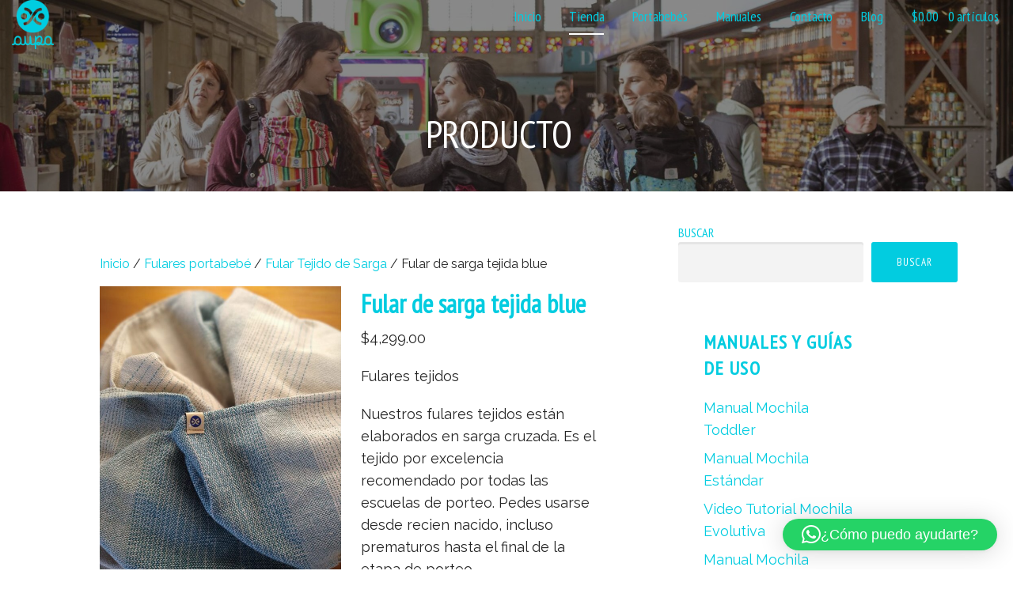

--- FILE ---
content_type: text/html; charset=UTF-8
request_url: https://www.aupaportabebes.com/producto/fular-de-sarga-tejida-blue/
body_size: 19948
content:
<!DOCTYPE html>

<html lang="es">

<head>

	<meta charset="UTF-8">

	<meta name="viewport" content="width=device-width, initial-scale=1">

	<link rel="profile" href="http://gmpg.org/xfn/11">

	<link rel="pingback" href="https://www.aupaportabebes.com/xmlrpc.php">

				<style>
				:root {
					--ddwcaf-primary-color: #038bad;
				}
			</style>
			<meta name='robots' content='index, follow, max-image-preview:large, max-snippet:-1, max-video-preview:-1' />
	<style>img:is([sizes="auto" i], [sizes^="auto," i]) { contain-intrinsic-size: 3000px 1500px }</style>
	<script>window._wca = window._wca || [];</script>

	<!-- This site is optimized with the Yoast SEO plugin v25.9 - https://yoast.com/wordpress/plugins/seo/ -->
	<title>Fular de sarga tejida blue -</title>
	<link rel="canonical" href="https://www.aupaportabebes.com/producto/fular-de-sarga-tejida-blue/" />
	<meta property="og:locale" content="es_ES" />
	<meta property="og:type" content="article" />
	<meta property="og:title" content="Fular de sarga tejida blue -" />
	<meta property="og:description" content="Fulares tejidos  Nuestros fulares tejidos están elaborados en sarga cruzada. Es el tejido por excelencia recomendado por todas las escuelas de porteo. Pedes usarse desde recien nacido, incluso prematuros hasta el final de la etapa de porteo.  Características  Fibra: algodón 100%.  Tejido: sarga cruzada.  Largo: 4,60 metros.  Ancho: 70 cm.  Este largo y ancho suele resultar adecuado a casi todos los cuerpos y adaptarse a la gran mayoría de nudos.  &nbsp;" />
	<meta property="og:url" content="https://www.aupaportabebes.com/producto/fular-de-sarga-tejida-blue/" />
	<meta property="article:publisher" content="https://www.facebook.com/AupaPortaBebes/" />
	<meta property="article:modified_time" content="2024-01-09T21:01:54+00:00" />
	<meta property="og:image" content="https://www.aupaportabebes.com/wp-content/uploads/2022/06/WhatsApp-Image-2022-06-28-at-5.05.51-PM-1.jpeg" />
	<meta property="og:image:width" content="1500" />
	<meta property="og:image:height" content="2000" />
	<meta property="og:image:type" content="image/jpeg" />
	<meta name="twitter:card" content="summary_large_image" />
	<meta name="twitter:label1" content="Tiempo de lectura" />
	<meta name="twitter:data1" content="2 minutos" />
	<script type="application/ld+json" class="yoast-schema-graph">{"@context":"https://schema.org","@graph":[{"@type":"WebPage","@id":"https://www.aupaportabebes.com/producto/fular-de-sarga-tejida-blue/","url":"https://www.aupaportabebes.com/producto/fular-de-sarga-tejida-blue/","name":"Fular de sarga tejida blue -","isPartOf":{"@id":"https://www.aupaportabebes.com/#website"},"primaryImageOfPage":{"@id":"https://www.aupaportabebes.com/producto/fular-de-sarga-tejida-blue/#primaryimage"},"image":{"@id":"https://www.aupaportabebes.com/producto/fular-de-sarga-tejida-blue/#primaryimage"},"thumbnailUrl":"https://www.aupaportabebes.com/wp-content/uploads/2022/06/WhatsApp-Image-2022-06-28-at-5.05.51-PM-1.jpeg","datePublished":"2022-06-29T19:11:19+00:00","dateModified":"2024-01-09T21:01:54+00:00","breadcrumb":{"@id":"https://www.aupaportabebes.com/producto/fular-de-sarga-tejida-blue/#breadcrumb"},"inLanguage":"es","potentialAction":[{"@type":"ReadAction","target":["https://www.aupaportabebes.com/producto/fular-de-sarga-tejida-blue/"]}]},{"@type":"ImageObject","inLanguage":"es","@id":"https://www.aupaportabebes.com/producto/fular-de-sarga-tejida-blue/#primaryimage","url":"https://www.aupaportabebes.com/wp-content/uploads/2022/06/WhatsApp-Image-2022-06-28-at-5.05.51-PM-1.jpeg","contentUrl":"https://www.aupaportabebes.com/wp-content/uploads/2022/06/WhatsApp-Image-2022-06-28-at-5.05.51-PM-1.jpeg","width":1500,"height":2000},{"@type":"BreadcrumbList","@id":"https://www.aupaportabebes.com/producto/fular-de-sarga-tejida-blue/#breadcrumb","itemListElement":[{"@type":"ListItem","position":1,"name":"Inicio","item":"https://www.aupaportabebes.com/"},{"@type":"ListItem","position":2,"name":"Tienda","item":"https://www.aupaportabebes.com/tienda/"},{"@type":"ListItem","position":3,"name":"Fular de sarga tejida blue"}]},{"@type":"WebSite","@id":"https://www.aupaportabebes.com/#website","url":"https://www.aupaportabebes.com/","name":"aupa portabebes","description":"","publisher":{"@id":"https://www.aupaportabebes.com/#organization"},"alternateName":"aupa","potentialAction":[{"@type":"SearchAction","target":{"@type":"EntryPoint","urlTemplate":"https://www.aupaportabebes.com/?s={search_term_string}"},"query-input":{"@type":"PropertyValueSpecification","valueRequired":true,"valueName":"search_term_string"}}],"inLanguage":"es"},{"@type":"Organization","@id":"https://www.aupaportabebes.com/#organization","name":"Aupa Portabebes Ergonomicos","url":"https://www.aupaportabebes.com/","logo":{"@type":"ImageObject","inLanguage":"es","@id":"https://www.aupaportabebes.com/#/schema/logo/image/","url":"https://www.aupaportabebes.com/wp-content/uploads/2018/07/oie_transparent.png","contentUrl":"https://www.aupaportabebes.com/wp-content/uploads/2018/07/oie_transparent.png","width":1016,"height":1182,"caption":"Aupa Portabebes Ergonomicos"},"image":{"@id":"https://www.aupaportabebes.com/#/schema/logo/image/"},"sameAs":["https://www.facebook.com/AupaPortaBebes/","https://www.instagram.com/aupaportabebesergonomicos/"]}]}</script>
	<!-- / Yoast SEO plugin. -->


<link rel='dns-prefetch' href='//stats.wp.com' />
<link rel='dns-prefetch' href='//secure.gravatar.com' />
<link rel='dns-prefetch' href='//fonts.googleapis.com' />
<link rel='dns-prefetch' href='//v0.wordpress.com' />
<link rel="alternate" type="application/rss+xml" title=" &raquo; Feed" href="https://www.aupaportabebes.com/feed/" />
<link rel="alternate" type="application/rss+xml" title=" &raquo; Feed de los comentarios" href="https://www.aupaportabebes.com/comments/feed/" />
		<style>
			.lazyload,
			.lazyloading {
				max-width: 100%;
			}
		</style>
		<script type="text/javascript">
/* <![CDATA[ */
window._wpemojiSettings = {"baseUrl":"https:\/\/s.w.org\/images\/core\/emoji\/16.0.1\/72x72\/","ext":".png","svgUrl":"https:\/\/s.w.org\/images\/core\/emoji\/16.0.1\/svg\/","svgExt":".svg","source":{"concatemoji":"https:\/\/www.aupaportabebes.com\/wp-includes\/js\/wp-emoji-release.min.js?ver=6.8.3"}};
/*! This file is auto-generated */
!function(s,n){var o,i,e;function c(e){try{var t={supportTests:e,timestamp:(new Date).valueOf()};sessionStorage.setItem(o,JSON.stringify(t))}catch(e){}}function p(e,t,n){e.clearRect(0,0,e.canvas.width,e.canvas.height),e.fillText(t,0,0);var t=new Uint32Array(e.getImageData(0,0,e.canvas.width,e.canvas.height).data),a=(e.clearRect(0,0,e.canvas.width,e.canvas.height),e.fillText(n,0,0),new Uint32Array(e.getImageData(0,0,e.canvas.width,e.canvas.height).data));return t.every(function(e,t){return e===a[t]})}function u(e,t){e.clearRect(0,0,e.canvas.width,e.canvas.height),e.fillText(t,0,0);for(var n=e.getImageData(16,16,1,1),a=0;a<n.data.length;a++)if(0!==n.data[a])return!1;return!0}function f(e,t,n,a){switch(t){case"flag":return n(e,"\ud83c\udff3\ufe0f\u200d\u26a7\ufe0f","\ud83c\udff3\ufe0f\u200b\u26a7\ufe0f")?!1:!n(e,"\ud83c\udde8\ud83c\uddf6","\ud83c\udde8\u200b\ud83c\uddf6")&&!n(e,"\ud83c\udff4\udb40\udc67\udb40\udc62\udb40\udc65\udb40\udc6e\udb40\udc67\udb40\udc7f","\ud83c\udff4\u200b\udb40\udc67\u200b\udb40\udc62\u200b\udb40\udc65\u200b\udb40\udc6e\u200b\udb40\udc67\u200b\udb40\udc7f");case"emoji":return!a(e,"\ud83e\udedf")}return!1}function g(e,t,n,a){var r="undefined"!=typeof WorkerGlobalScope&&self instanceof WorkerGlobalScope?new OffscreenCanvas(300,150):s.createElement("canvas"),o=r.getContext("2d",{willReadFrequently:!0}),i=(o.textBaseline="top",o.font="600 32px Arial",{});return e.forEach(function(e){i[e]=t(o,e,n,a)}),i}function t(e){var t=s.createElement("script");t.src=e,t.defer=!0,s.head.appendChild(t)}"undefined"!=typeof Promise&&(o="wpEmojiSettingsSupports",i=["flag","emoji"],n.supports={everything:!0,everythingExceptFlag:!0},e=new Promise(function(e){s.addEventListener("DOMContentLoaded",e,{once:!0})}),new Promise(function(t){var n=function(){try{var e=JSON.parse(sessionStorage.getItem(o));if("object"==typeof e&&"number"==typeof e.timestamp&&(new Date).valueOf()<e.timestamp+604800&&"object"==typeof e.supportTests)return e.supportTests}catch(e){}return null}();if(!n){if("undefined"!=typeof Worker&&"undefined"!=typeof OffscreenCanvas&&"undefined"!=typeof URL&&URL.createObjectURL&&"undefined"!=typeof Blob)try{var e="postMessage("+g.toString()+"("+[JSON.stringify(i),f.toString(),p.toString(),u.toString()].join(",")+"));",a=new Blob([e],{type:"text/javascript"}),r=new Worker(URL.createObjectURL(a),{name:"wpTestEmojiSupports"});return void(r.onmessage=function(e){c(n=e.data),r.terminate(),t(n)})}catch(e){}c(n=g(i,f,p,u))}t(n)}).then(function(e){for(var t in e)n.supports[t]=e[t],n.supports.everything=n.supports.everything&&n.supports[t],"flag"!==t&&(n.supports.everythingExceptFlag=n.supports.everythingExceptFlag&&n.supports[t]);n.supports.everythingExceptFlag=n.supports.everythingExceptFlag&&!n.supports.flag,n.DOMReady=!1,n.readyCallback=function(){n.DOMReady=!0}}).then(function(){return e}).then(function(){var e;n.supports.everything||(n.readyCallback(),(e=n.source||{}).concatemoji?t(e.concatemoji):e.wpemoji&&e.twemoji&&(t(e.twemoji),t(e.wpemoji)))}))}((window,document),window._wpemojiSettings);
/* ]]> */
</script>
<style id='wp-emoji-styles-inline-css' type='text/css'>

	img.wp-smiley, img.emoji {
		display: inline !important;
		border: none !important;
		box-shadow: none !important;
		height: 1em !important;
		width: 1em !important;
		margin: 0 0.07em !important;
		vertical-align: -0.1em !important;
		background: none !important;
		padding: 0 !important;
	}
</style>
<link rel='stylesheet' id='wp-block-library-css' href='https://www.aupaportabebes.com/wp-includes/css/dist/block-library/style.min.css?ver=6.8.3' type='text/css' media='all' />
<style id='classic-theme-styles-inline-css' type='text/css'>
/*! This file is auto-generated */
.wp-block-button__link{color:#fff;background-color:#32373c;border-radius:9999px;box-shadow:none;text-decoration:none;padding:calc(.667em + 2px) calc(1.333em + 2px);font-size:1.125em}.wp-block-file__button{background:#32373c;color:#fff;text-decoration:none}
</style>
<link rel='stylesheet' id='mediaelement-css' href='https://www.aupaportabebes.com/wp-includes/js/mediaelement/mediaelementplayer-legacy.min.css?ver=4.2.17' type='text/css' media='all' />
<link rel='stylesheet' id='wp-mediaelement-css' href='https://www.aupaportabebes.com/wp-includes/js/mediaelement/wp-mediaelement.min.css?ver=6.8.3' type='text/css' media='all' />
<style id='jetpack-sharing-buttons-style-inline-css' type='text/css'>
.jetpack-sharing-buttons__services-list{display:flex;flex-direction:row;flex-wrap:wrap;gap:0;list-style-type:none;margin:5px;padding:0}.jetpack-sharing-buttons__services-list.has-small-icon-size{font-size:12px}.jetpack-sharing-buttons__services-list.has-normal-icon-size{font-size:16px}.jetpack-sharing-buttons__services-list.has-large-icon-size{font-size:24px}.jetpack-sharing-buttons__services-list.has-huge-icon-size{font-size:36px}@media print{.jetpack-sharing-buttons__services-list{display:none!important}}.editor-styles-wrapper .wp-block-jetpack-sharing-buttons{gap:0;padding-inline-start:0}ul.jetpack-sharing-buttons__services-list.has-background{padding:1.25em 2.375em}
</style>
<link rel='stylesheet' id='font-awesome-css' href='https://www.aupaportabebes.com/wp-content/plugins/contact-widgets/assets/css/font-awesome.min.css?ver=4.7.0' type='text/css' media='all' />
<style id='global-styles-inline-css' type='text/css'>
:root{--wp--preset--aspect-ratio--square: 1;--wp--preset--aspect-ratio--4-3: 4/3;--wp--preset--aspect-ratio--3-4: 3/4;--wp--preset--aspect-ratio--3-2: 3/2;--wp--preset--aspect-ratio--2-3: 2/3;--wp--preset--aspect-ratio--16-9: 16/9;--wp--preset--aspect-ratio--9-16: 9/16;--wp--preset--color--black: #000000;--wp--preset--color--cyan-bluish-gray: #abb8c3;--wp--preset--color--white: #ffffff;--wp--preset--color--pale-pink: #f78da7;--wp--preset--color--vivid-red: #cf2e2e;--wp--preset--color--luminous-vivid-orange: #ff6900;--wp--preset--color--luminous-vivid-amber: #fcb900;--wp--preset--color--light-green-cyan: #7bdcb5;--wp--preset--color--vivid-green-cyan: #00d084;--wp--preset--color--pale-cyan-blue: #8ed1fc;--wp--preset--color--vivid-cyan-blue: #0693e3;--wp--preset--color--vivid-purple: #9b51e0;--wp--preset--gradient--vivid-cyan-blue-to-vivid-purple: linear-gradient(135deg,rgba(6,147,227,1) 0%,rgb(155,81,224) 100%);--wp--preset--gradient--light-green-cyan-to-vivid-green-cyan: linear-gradient(135deg,rgb(122,220,180) 0%,rgb(0,208,130) 100%);--wp--preset--gradient--luminous-vivid-amber-to-luminous-vivid-orange: linear-gradient(135deg,rgba(252,185,0,1) 0%,rgba(255,105,0,1) 100%);--wp--preset--gradient--luminous-vivid-orange-to-vivid-red: linear-gradient(135deg,rgba(255,105,0,1) 0%,rgb(207,46,46) 100%);--wp--preset--gradient--very-light-gray-to-cyan-bluish-gray: linear-gradient(135deg,rgb(238,238,238) 0%,rgb(169,184,195) 100%);--wp--preset--gradient--cool-to-warm-spectrum: linear-gradient(135deg,rgb(74,234,220) 0%,rgb(151,120,209) 20%,rgb(207,42,186) 40%,rgb(238,44,130) 60%,rgb(251,105,98) 80%,rgb(254,248,76) 100%);--wp--preset--gradient--blush-light-purple: linear-gradient(135deg,rgb(255,206,236) 0%,rgb(152,150,240) 100%);--wp--preset--gradient--blush-bordeaux: linear-gradient(135deg,rgb(254,205,165) 0%,rgb(254,45,45) 50%,rgb(107,0,62) 100%);--wp--preset--gradient--luminous-dusk: linear-gradient(135deg,rgb(255,203,112) 0%,rgb(199,81,192) 50%,rgb(65,88,208) 100%);--wp--preset--gradient--pale-ocean: linear-gradient(135deg,rgb(255,245,203) 0%,rgb(182,227,212) 50%,rgb(51,167,181) 100%);--wp--preset--gradient--electric-grass: linear-gradient(135deg,rgb(202,248,128) 0%,rgb(113,206,126) 100%);--wp--preset--gradient--midnight: linear-gradient(135deg,rgb(2,3,129) 0%,rgb(40,116,252) 100%);--wp--preset--font-size--small: 13px;--wp--preset--font-size--medium: 20px;--wp--preset--font-size--large: 36px;--wp--preset--font-size--x-large: 42px;--wp--preset--spacing--20: 0.44rem;--wp--preset--spacing--30: 0.67rem;--wp--preset--spacing--40: 1rem;--wp--preset--spacing--50: 1.5rem;--wp--preset--spacing--60: 2.25rem;--wp--preset--spacing--70: 3.38rem;--wp--preset--spacing--80: 5.06rem;--wp--preset--shadow--natural: 6px 6px 9px rgba(0, 0, 0, 0.2);--wp--preset--shadow--deep: 12px 12px 50px rgba(0, 0, 0, 0.4);--wp--preset--shadow--sharp: 6px 6px 0px rgba(0, 0, 0, 0.2);--wp--preset--shadow--outlined: 6px 6px 0px -3px rgba(255, 255, 255, 1), 6px 6px rgba(0, 0, 0, 1);--wp--preset--shadow--crisp: 6px 6px 0px rgba(0, 0, 0, 1);}:where(.is-layout-flex){gap: 0.5em;}:where(.is-layout-grid){gap: 0.5em;}body .is-layout-flex{display: flex;}.is-layout-flex{flex-wrap: wrap;align-items: center;}.is-layout-flex > :is(*, div){margin: 0;}body .is-layout-grid{display: grid;}.is-layout-grid > :is(*, div){margin: 0;}:where(.wp-block-columns.is-layout-flex){gap: 2em;}:where(.wp-block-columns.is-layout-grid){gap: 2em;}:where(.wp-block-post-template.is-layout-flex){gap: 1.25em;}:where(.wp-block-post-template.is-layout-grid){gap: 1.25em;}.has-black-color{color: var(--wp--preset--color--black) !important;}.has-cyan-bluish-gray-color{color: var(--wp--preset--color--cyan-bluish-gray) !important;}.has-white-color{color: var(--wp--preset--color--white) !important;}.has-pale-pink-color{color: var(--wp--preset--color--pale-pink) !important;}.has-vivid-red-color{color: var(--wp--preset--color--vivid-red) !important;}.has-luminous-vivid-orange-color{color: var(--wp--preset--color--luminous-vivid-orange) !important;}.has-luminous-vivid-amber-color{color: var(--wp--preset--color--luminous-vivid-amber) !important;}.has-light-green-cyan-color{color: var(--wp--preset--color--light-green-cyan) !important;}.has-vivid-green-cyan-color{color: var(--wp--preset--color--vivid-green-cyan) !important;}.has-pale-cyan-blue-color{color: var(--wp--preset--color--pale-cyan-blue) !important;}.has-vivid-cyan-blue-color{color: var(--wp--preset--color--vivid-cyan-blue) !important;}.has-vivid-purple-color{color: var(--wp--preset--color--vivid-purple) !important;}.has-black-background-color{background-color: var(--wp--preset--color--black) !important;}.has-cyan-bluish-gray-background-color{background-color: var(--wp--preset--color--cyan-bluish-gray) !important;}.has-white-background-color{background-color: var(--wp--preset--color--white) !important;}.has-pale-pink-background-color{background-color: var(--wp--preset--color--pale-pink) !important;}.has-vivid-red-background-color{background-color: var(--wp--preset--color--vivid-red) !important;}.has-luminous-vivid-orange-background-color{background-color: var(--wp--preset--color--luminous-vivid-orange) !important;}.has-luminous-vivid-amber-background-color{background-color: var(--wp--preset--color--luminous-vivid-amber) !important;}.has-light-green-cyan-background-color{background-color: var(--wp--preset--color--light-green-cyan) !important;}.has-vivid-green-cyan-background-color{background-color: var(--wp--preset--color--vivid-green-cyan) !important;}.has-pale-cyan-blue-background-color{background-color: var(--wp--preset--color--pale-cyan-blue) !important;}.has-vivid-cyan-blue-background-color{background-color: var(--wp--preset--color--vivid-cyan-blue) !important;}.has-vivid-purple-background-color{background-color: var(--wp--preset--color--vivid-purple) !important;}.has-black-border-color{border-color: var(--wp--preset--color--black) !important;}.has-cyan-bluish-gray-border-color{border-color: var(--wp--preset--color--cyan-bluish-gray) !important;}.has-white-border-color{border-color: var(--wp--preset--color--white) !important;}.has-pale-pink-border-color{border-color: var(--wp--preset--color--pale-pink) !important;}.has-vivid-red-border-color{border-color: var(--wp--preset--color--vivid-red) !important;}.has-luminous-vivid-orange-border-color{border-color: var(--wp--preset--color--luminous-vivid-orange) !important;}.has-luminous-vivid-amber-border-color{border-color: var(--wp--preset--color--luminous-vivid-amber) !important;}.has-light-green-cyan-border-color{border-color: var(--wp--preset--color--light-green-cyan) !important;}.has-vivid-green-cyan-border-color{border-color: var(--wp--preset--color--vivid-green-cyan) !important;}.has-pale-cyan-blue-border-color{border-color: var(--wp--preset--color--pale-cyan-blue) !important;}.has-vivid-cyan-blue-border-color{border-color: var(--wp--preset--color--vivid-cyan-blue) !important;}.has-vivid-purple-border-color{border-color: var(--wp--preset--color--vivid-purple) !important;}.has-vivid-cyan-blue-to-vivid-purple-gradient-background{background: var(--wp--preset--gradient--vivid-cyan-blue-to-vivid-purple) !important;}.has-light-green-cyan-to-vivid-green-cyan-gradient-background{background: var(--wp--preset--gradient--light-green-cyan-to-vivid-green-cyan) !important;}.has-luminous-vivid-amber-to-luminous-vivid-orange-gradient-background{background: var(--wp--preset--gradient--luminous-vivid-amber-to-luminous-vivid-orange) !important;}.has-luminous-vivid-orange-to-vivid-red-gradient-background{background: var(--wp--preset--gradient--luminous-vivid-orange-to-vivid-red) !important;}.has-very-light-gray-to-cyan-bluish-gray-gradient-background{background: var(--wp--preset--gradient--very-light-gray-to-cyan-bluish-gray) !important;}.has-cool-to-warm-spectrum-gradient-background{background: var(--wp--preset--gradient--cool-to-warm-spectrum) !important;}.has-blush-light-purple-gradient-background{background: var(--wp--preset--gradient--blush-light-purple) !important;}.has-blush-bordeaux-gradient-background{background: var(--wp--preset--gradient--blush-bordeaux) !important;}.has-luminous-dusk-gradient-background{background: var(--wp--preset--gradient--luminous-dusk) !important;}.has-pale-ocean-gradient-background{background: var(--wp--preset--gradient--pale-ocean) !important;}.has-electric-grass-gradient-background{background: var(--wp--preset--gradient--electric-grass) !important;}.has-midnight-gradient-background{background: var(--wp--preset--gradient--midnight) !important;}.has-small-font-size{font-size: var(--wp--preset--font-size--small) !important;}.has-medium-font-size{font-size: var(--wp--preset--font-size--medium) !important;}.has-large-font-size{font-size: var(--wp--preset--font-size--large) !important;}.has-x-large-font-size{font-size: var(--wp--preset--font-size--x-large) !important;}
:where(.wp-block-post-template.is-layout-flex){gap: 1.25em;}:where(.wp-block-post-template.is-layout-grid){gap: 1.25em;}
:where(.wp-block-columns.is-layout-flex){gap: 2em;}:where(.wp-block-columns.is-layout-grid){gap: 2em;}
:root :where(.wp-block-pullquote){font-size: 1.5em;line-height: 1.6;}
</style>
<link rel='stylesheet' id='osm-map-css-css' href='https://www.aupaportabebes.com/wp-content/plugins/osm/css/osm_map.css?ver=6.8.3' type='text/css' media='all' />
<link rel='stylesheet' id='osm-ol3-css-css' href='https://www.aupaportabebes.com/wp-content/plugins/osm/js/OL/7.1.0/ol.css?ver=6.8.3' type='text/css' media='all' />
<link rel='stylesheet' id='osm-ol3-ext-css-css' href='https://www.aupaportabebes.com/wp-content/plugins/osm/css/osm_map_v3.css?ver=6.8.3' type='text/css' media='all' />
<link rel='stylesheet' id='SFSImainCss-css' href='https://www.aupaportabebes.com/wp-content/plugins/ultimate-social-media-icons/css/sfsi-style.css?ver=2.9.5' type='text/css' media='all' />
<link rel='stylesheet' id='uaf_client_css-css' href='https://www.aupaportabebes.com/wp-content/uploads/useanyfont/uaf.css?ver=1752081911' type='text/css' media='all' />
<link rel='stylesheet' id='yapacdev-invoice-style-css' href='https://www.aupaportabebes.com/wp-content/plugins/whatsorder-instant-checkout-for-woocommerce/assets/css/invoice-style.css?ver=1.0.0' type='text/css' media='all' />
<link rel='stylesheet' id='widgetopts-styles-css' href='https://www.aupaportabebes.com/wp-content/plugins/widget-options/assets/css/widget-options.css?ver=4.1.2' type='text/css' media='all' />
<link rel='stylesheet' id='wpmenucart-icons-css' href='https://www.aupaportabebes.com/wp-content/plugins/woocommerce-menu-bar-cart/assets/css/wpmenucart-icons.min.css?ver=2.14.12' type='text/css' media='all' />
<style id='wpmenucart-icons-inline-css' type='text/css'>
@font-face{font-family:WPMenuCart;src:url(https://www.aupaportabebes.com/wp-content/plugins/woocommerce-menu-bar-cart/assets/fonts/WPMenuCart.eot);src:url(https://www.aupaportabebes.com/wp-content/plugins/woocommerce-menu-bar-cart/assets/fonts/WPMenuCart.eot?#iefix) format('embedded-opentype'),url(https://www.aupaportabebes.com/wp-content/plugins/woocommerce-menu-bar-cart/assets/fonts/WPMenuCart.woff2) format('woff2'),url(https://www.aupaportabebes.com/wp-content/plugins/woocommerce-menu-bar-cart/assets/fonts/WPMenuCart.woff) format('woff'),url(https://www.aupaportabebes.com/wp-content/plugins/woocommerce-menu-bar-cart/assets/fonts/WPMenuCart.ttf) format('truetype'),url(https://www.aupaportabebes.com/wp-content/plugins/woocommerce-menu-bar-cart/assets/fonts/WPMenuCart.svg#WPMenuCart) format('svg');font-weight:400;font-style:normal;font-display:swap}
</style>
<link rel='stylesheet' id='wpmenucart-css' href='https://www.aupaportabebes.com/wp-content/plugins/woocommerce-menu-bar-cart/assets/css/wpmenucart-main.min.css?ver=2.14.12' type='text/css' media='all' />
<link rel='stylesheet' id='woocommerce-layout-css' href='https://www.aupaportabebes.com/wp-content/plugins/woocommerce/assets/css/woocommerce-layout.css?ver=10.1.2' type='text/css' media='all' />
<style id='woocommerce-layout-inline-css' type='text/css'>

	.infinite-scroll .woocommerce-pagination {
		display: none;
	}
</style>
<link rel='stylesheet' id='woocommerce-smallscreen-css' href='https://www.aupaportabebes.com/wp-content/plugins/woocommerce/assets/css/woocommerce-smallscreen.css?ver=10.1.2' type='text/css' media='only screen and (max-width: 768px)' />
<link rel='stylesheet' id='woocommerce-general-css' href='https://www.aupaportabebes.com/wp-content/plugins/woocommerce/assets/css/woocommerce.css?ver=10.1.2' type='text/css' media='all' />
<style id='woocommerce-inline-inline-css' type='text/css'>
.woocommerce form .form-row .required { visibility: visible; }
</style>
<link rel='stylesheet' id='brands-styles-css' href='https://www.aupaportabebes.com/wp-content/plugins/woocommerce/assets/css/brands.css?ver=10.1.2' type='text/css' media='all' />
<link rel='stylesheet' id='lyrical-css' href='https://www.aupaportabebes.com/wp-content/themes/lyrical/style.css?ver=1.1.3' type='text/css' media='all' />
<style id='lyrical-inline-css' type='text/css'>
.site-header{background-image:url(https://www.aupaportabebes.com/wp-content/uploads/2018/09/cropped-40653116_1161941127277455_8760589250581233664_o-2400x1299.jpg);}
.site-title a,.site-title a:visited{color:#ffffff;}.site-title a:hover,.site-title a:visited:hover{color:rgba(255, 255, 255, 0.8);}
.site-description{color:#ffffff;}
.hero,.hero .widget h1,.hero .widget h2,.hero .widget h3,.hero .widget h4,.hero .widget h5,.hero .widget h6,.hero .widget p,.hero .widget blockquote,.hero .widget cite,.hero .widget table,.hero .widget ul,.hero .widget ol,.hero .widget li,.hero .widget dd,.hero .widget dt,.hero .widget address,.hero .widget code,.hero .widget pre,.hero .widget .widget-title,.hero .page-header h1{color:#ffffff;}
.main-navigation ul li a,.main-navigation ul li a:visited,.main-navigation ul li a:hover,.main-navigation ul li a:visited:hover{color:#ffffff;}.main-navigation .sub-menu .menu-item-has-children > a::after{border-right-color:#ffffff;border-left-color:#ffffff;}.menu-toggle div{background-color:#ffffff;}.main-navigation ul li a:hover{color:rgba(255, 255, 255, 0.8);}
h1,h2,h3,h4,h5,h6,label,legend,table th,dl dt,.entry-title,.entry-title a,.entry-title a:visited,.widget-title{color:#353535;}.entry-title a:hover,.entry-title a:visited:hover,.entry-title a:focus,.entry-title a:visited:focus,.entry-title a:active,.entry-title a:visited:active{color:rgba(53, 53, 53, 0.8);}
body,input,select,textarea,input[type="text"]:focus,input[type="email"]:focus,input[type="url"]:focus,input[type="password"]:focus,input[type="search"]:focus,input[type="number"]:focus,input[type="tel"]:focus,input[type="range"]:focus,input[type="date"]:focus,input[type="month"]:focus,input[type="week"]:focus,input[type="time"]:focus,input[type="datetime"]:focus,input[type="datetime-local"]:focus,input[type="color"]:focus,textarea:focus,.navigation.pagination .paging-nav-text{color:#252525;}.fl-callout-text,.fl-rich-text{color:#252525;}ul.cart_list li.mini_cart_item a:nth-child(2){color:#252525;}hr{background-color:rgba(37, 37, 37, 0.1);border-color:rgba(37, 37, 37, 0.1);}input[type="text"],input[type="email"],input[type="url"],input[type="password"],input[type="search"],input[type="number"],input[type="tel"],input[type="range"],input[type="date"],input[type="month"],input[type="week"],input[type="time"],input[type="datetime"],input[type="datetime-local"],input[type="color"],textarea,.select2-container .select2-choice{color:rgba(37, 37, 37, 0.5);border-color:rgba(37, 37, 37, 0.1);}select,fieldset,blockquote,pre,code,abbr,acronym,.hentry table th,.hentry table td{border-color:rgba(37, 37, 37, 0.1);}.hentry table tr:hover td{background-color:rgba(37, 37, 37, 0.05);}ul.cart_list li.mini_cart_item a:nth-child(2):hover{color:rgba(37, 37, 37, 0.8);}
blockquote,.entry-meta,.entry-footer,.comment-meta .says,.logged-in-as{color:#686868;}
.site-footer .widget-title,.site-footer h1,.site-footer h2,.site-footer h3,.site-footer h4,.site-footer h5,.site-footer h6{color:#ffffff;}
.site-footer .widget,.site-footer .widget form label{color:#ffffff;}
.footer-menu ul li a,.footer-menu ul li a:visited{color:#686868;}.site-info-wrapper .social-menu a{background-color:#686868;}.footer-menu ul li a:hover,.footer-menu ul li a:visited:hover{color:rgba(104, 104, 104, 0.8);}
.site-info-wrapper .site-info-text{color:#686868;}
a,a:visited,.entry-title a:hover,.entry-title a:visited:hover{color:#4c99ba;}.navigation.pagination .nav-links .page-numbers.current,.social-menu a:hover{background-color:#4c99ba;}.woocommerce .star-rating{color:#4c99ba;}a:hover,a:visited:hover,a:focus,a:visited:focus,a:active,a:visited:active{color:rgba(76, 153, 186, 0.8);}.comment-list li.bypostauthor{border-color:rgba(76, 153, 186, 0.2);}
button,a.button,a.button:visited,input[type="button"],input[type="reset"],input[type="submit"],.site-info-wrapper .social-menu a:hover{background-color:#02cce0;border-color:#02cce0;}.woocommerce-cart-menu-item .woocommerce.widget_shopping_cart p.buttons a{background-color:#02cce0;}a.fl-button,a.fl-button:visited,.content-area .fl-builder-content a.fl-button,.content-area .fl-builder-content a.fl-button:visited{background-color:#02cce0;border-color:#02cce0;}.woocommerce button.button.alt,.woocommerce input.button.alt,.woocommerce a.button,.woocommerce a.button.alt,.woocommerce button.button.alt.disabled,.woocommerce button.button.alt.disabled:hover,.woocommerce #respond input#submit,.woocommerce .product span.onsale,.primer-wc-cart-menu .widget_shopping_cart p.buttons a,.primer-wc-cart-menu .widget_shopping_cart p.buttons a:visited,ul.products a.button,ul.products a.button:visited{background-color:#02cce0;border-color:#02cce0;}button:hover,button:active,button:focus,a.button:hover,a.button:active,a.button:focus,a.button:visited:hover,a.button:visited:active,a.button:visited:focus,input[type="button"]:hover,input[type="button"]:active,input[type="button"]:focus,input[type="reset"]:hover,input[type="reset"]:active,input[type="reset"]:focus,input[type="submit"]:hover,input[type="submit"]:active,input[type="submit"]:focus{background-color:rgba(2, 204, 224, 0.8);border-color:rgba(2, 204, 224, 0.8);}a.fl-button:hover,a.fl-button:active,a.fl-button:focus,a.fl-button:visited:hover,a.fl-button:visited:active,a.fl-button:visited:focus,.content-area .fl-builder-content a.fl-button:hover,.content-area .fl-builder-content a.fl-button:active,.content-area .fl-builder-content a.fl-button:focus,.content-area .fl-builder-content a.fl-button:visited:hover,.content-area .fl-builder-content a.fl-button:visited:active,.content-area .fl-builder-content a.fl-button:visited:focus{background-color:rgba(2, 204, 224, 0.8);border-color:rgba(2, 204, 224, 0.8);}.woocommerce button.button.alt:hover,.woocommerce button.button.alt:active,.woocommerce button.button.alt:focus,.woocommerce input.button.alt:hover,.woocommerce input.button.alt:active,.woocommerce input.button.alt:focus,.woocommerce a.button:hover,.woocommerce a.button:active,.woocommerce a.button:focus,.woocommerce a.button.alt:hover,.woocommerce a.button.alt:active,.woocommerce a.button.alt:focus,.woocommerce #respond input#submit:hover,.primer-wc-cart-menu .widget_shopping_cart p.buttons a:hover,a.button:hover,ul.products .button:hover,ul.products .button:active,ul.products .button:focus{background-color:rgba(2, 204, 224, 0.8);border-color:rgba(2, 204, 224, 0.8);}
button,button:hover,button:active,button:focus,a.button,a.button:hover,a.button:active,a.button:focus,a.button:visited,a.button:visited:hover,a.button:visited:active,a.button:visited:focus,input[type="button"],input[type="button"]:hover,input[type="button"]:active,input[type="button"]:focus,input[type="reset"],input[type="reset"]:hover,input[type="reset"]:active,input[type="reset"]:focus,input[type="submit"],input[type="submit"]:hover,input[type="submit"]:active,input[type="submit"]:focus{color:#ffffff;}a.fl-button
				a.fl-button:hover,a.fl-button:active,a.fl-button:focus,a.fl-button:visited,a.fl-button:visited:hover,a.fl-button:visited:active,a.fl-button:visited:focus,.content-area .fl-builder-content a.fl-button,.content-area .fl-builder-content a.fl-button *,.content-area .fl-builder-content a.fl-button:visited,.content-area .fl-builder-content a.fl-button:visited *{color:#ffffff;}.woocommerce button.button.alt,.woocommerce button.button.alt:hover,.woocommerce input.button.alt,.woocommerce input.button.alt:hover,.woocommerce a.button,.woocommerce a.button:visited,.woocommerce a.button:hover,.woocommerce a.button:visited:hover,.woocommerce a.button.alt,.woocommerce a.button.alt:visited,.woocommerce a.button.alt:hover,.woocommerce a.button.alt:visited:hover,.woocommerce #respond input#submit,.woocommerce #respond input#submit:hover,.woocommerce .product span.onsale{color:#ffffff;}
body{background-color:#f5f5f5;}.navigation.pagination .nav-links .page-numbers.current{color:#f5f5f5;}li.primer-wc-cart-menu .primer-wc-cart-sub-menu{background-color:#f5f5f5;}
.hentry,.comments-area,.widget,#page > .page-title-container{background-color:#ffffff;}
.site-header{background-color:#141414;}.site-header{-webkit-box-shadow:inset 0 0 0 9999em;-moz-box-shadow:inset 0 0 0 9999em;box-shadow:inset 0 0 0 9999em;color:rgba(20, 20, 20, 0.50);}
.site-footer{background-color:#141414;}
.site-info-wrapper{background-color:#2d2d2d;}.site-info-wrapper .social-menu a,.site-info-wrapper .social-menu a:visited,.site-info-wrapper .social-menu a:hover,.site-info-wrapper .social-menu a:visited:hover{color:#2d2d2d;}
.main-navigation li li a,.menu-toggle:not( [style*="display: none"] ) + .main-navigation,.menu-toggle:not( [style*="display: none"] ) + .main-navigation .expand{background-color:#ffffff;}.main-navigation li li a:hover,.main-navigation li li a:visited:hover{background-color:rgba(255, 255, 255, 0.8);}
</style>
<link rel='stylesheet' id='wpcw-css' href='https://www.aupaportabebes.com/wp-content/plugins/contact-widgets/assets/css/style.min.css?ver=1.0.1' type='text/css' media='all' />
<link rel='stylesheet' id='lyrical-fonts-css' href='//fonts.googleapis.com/css?family=PT+Sans%3A300%2C400%2C700%7CRaleway%3A300%2C400%2C700&#038;subset=latin&#038;ver=6.8.3' type='text/css' media='all' />
<style id='lyrical-fonts-inline-css' type='text/css'>
.site-title{font-family:"PT Sans", sans-serif;}
.main-navigation ul li a,.main-navigation ul li a:visited,button,a.button,a.fl-button,input[type="button"],input[type="reset"],input[type="submit"]{font-family:"Raleway", sans-serif;}.woocommerce button.button.alt,.woocommerce input.button.alt,.woocommerce a.button{font-family:"Raleway", sans-serif;}
h1,h2,h3,h4,h5,h6,label,legend,table th,dl dt,.entry-title,.widget-title{font-family:"Raleway", sans-serif;}
body,p,ol li,ul li,dl dd,.fl-callout-text{font-family:"Raleway", sans-serif;}
blockquote,.entry-meta,.entry-footer,.comment-list li .comment-meta .says,.comment-list li .comment-metadata,.comment-reply-link,#respond .logged-in-as{font-family:"Raleway", sans-serif;}
</style>
<script type="text/javascript" src="https://www.aupaportabebes.com/wp-includes/js/jquery/jquery.min.js?ver=3.7.1" id="jquery-core-js"></script>
<script type="text/javascript" src="https://www.aupaportabebes.com/wp-includes/js/jquery/jquery-migrate.min.js?ver=3.4.1" id="jquery-migrate-js"></script>
<script type="text/javascript" src="https://www.aupaportabebes.com/wp-content/plugins/osm/js/OL/2.13.1/OpenLayers.js?ver=6.8.3" id="osm-ol-library-js"></script>
<script type="text/javascript" src="https://www.aupaportabebes.com/wp-content/plugins/osm/js/OSM/openlayers/OpenStreetMap.js?ver=6.8.3" id="osm-osm-library-js"></script>
<script type="text/javascript" src="https://www.aupaportabebes.com/wp-content/plugins/osm/js/OSeaM/harbours.js?ver=6.8.3" id="osm-harbours-library-js"></script>
<script type="text/javascript" src="https://www.aupaportabebes.com/wp-content/plugins/osm/js/OSeaM/map_utils.js?ver=6.8.3" id="osm-map-utils-library-js"></script>
<script type="text/javascript" src="https://www.aupaportabebes.com/wp-content/plugins/osm/js/OSeaM/utilities.js?ver=6.8.3" id="osm-utilities-library-js"></script>
<script type="text/javascript" src="https://www.aupaportabebes.com/wp-content/plugins/osm/js/osm-plugin-lib.js?ver=6.8.3" id="OsmScript-js"></script>
<script type="text/javascript" src="https://www.aupaportabebes.com/wp-content/plugins/osm/js/polyfill/v2/polyfill.min.js?features=requestAnimationFrame%2CElement.prototype.classList%2CURL&amp;ver=6.8.3" id="osm-polyfill-js"></script>
<script type="text/javascript" src="https://www.aupaportabebes.com/wp-content/plugins/osm/js/OL/7.1.0/ol.js?ver=6.8.3" id="osm-ol3-library-js"></script>
<script type="text/javascript" src="https://www.aupaportabebes.com/wp-content/plugins/osm/js/osm-v3-plugin-lib.js?ver=6.8.3" id="osm-ol3-ext-library-js"></script>
<script type="text/javascript" src="https://www.aupaportabebes.com/wp-content/plugins/osm/js/osm-metabox-events.js?ver=6.8.3" id="osm-ol3-metabox-events-js"></script>
<script type="text/javascript" src="https://www.aupaportabebes.com/wp-content/plugins/osm/js/osm-startup-lib.js?ver=6.8.3" id="osm-map-startup-js"></script>
<script type="text/javascript" src="https://www.aupaportabebes.com/wp-content/plugins/woocommerce/assets/js/jquery-blockui/jquery.blockUI.min.js?ver=2.7.0-wc.10.1.2" id="jquery-blockui-js" defer="defer" data-wp-strategy="defer"></script>
<script type="text/javascript" id="wc-add-to-cart-js-extra">
/* <![CDATA[ */
var wc_add_to_cart_params = {"ajax_url":"\/wp-admin\/admin-ajax.php","wc_ajax_url":"\/?wc-ajax=%%endpoint%%","i18n_view_cart":"Ver carrito","cart_url":"https:\/\/www.aupaportabebes.com\/carrito\/","is_cart":"","cart_redirect_after_add":"no"};
/* ]]> */
</script>
<script type="text/javascript" src="https://www.aupaportabebes.com/wp-content/plugins/woocommerce/assets/js/frontend/add-to-cart.min.js?ver=10.1.2" id="wc-add-to-cart-js" defer="defer" data-wp-strategy="defer"></script>
<script type="text/javascript" id="wc-single-product-js-extra">
/* <![CDATA[ */
var wc_single_product_params = {"i18n_required_rating_text":"Por favor elige una puntuaci\u00f3n","i18n_rating_options":["1 de 5 estrellas","2 de 5 estrellas","3 de 5 estrellas","4 de 5 estrellas","5 de 5 estrellas"],"i18n_product_gallery_trigger_text":"Ver galer\u00eda de im\u00e1genes a pantalla completa","review_rating_required":"yes","flexslider":{"rtl":false,"animation":"slide","smoothHeight":true,"directionNav":false,"controlNav":"thumbnails","slideshow":false,"animationSpeed":500,"animationLoop":false,"allowOneSlide":false},"zoom_enabled":"","zoom_options":[],"photoswipe_enabled":"","photoswipe_options":{"shareEl":false,"closeOnScroll":false,"history":false,"hideAnimationDuration":0,"showAnimationDuration":0},"flexslider_enabled":""};
/* ]]> */
</script>
<script type="text/javascript" src="https://www.aupaportabebes.com/wp-content/plugins/woocommerce/assets/js/frontend/single-product.min.js?ver=10.1.2" id="wc-single-product-js" defer="defer" data-wp-strategy="defer"></script>
<script type="text/javascript" src="https://www.aupaportabebes.com/wp-content/plugins/woocommerce/assets/js/js-cookie/js.cookie.min.js?ver=2.1.4-wc.10.1.2" id="js-cookie-js" defer="defer" data-wp-strategy="defer"></script>
<script type="text/javascript" id="woocommerce-js-extra">
/* <![CDATA[ */
var woocommerce_params = {"ajax_url":"\/wp-admin\/admin-ajax.php","wc_ajax_url":"\/?wc-ajax=%%endpoint%%","i18n_password_show":"Mostrar contrase\u00f1a","i18n_password_hide":"Ocultar contrase\u00f1a"};
/* ]]> */
</script>
<script type="text/javascript" src="https://www.aupaportabebes.com/wp-content/plugins/woocommerce/assets/js/frontend/woocommerce.min.js?ver=10.1.2" id="woocommerce-js" defer="defer" data-wp-strategy="defer"></script>
<script type="text/javascript" src="https://stats.wp.com/s-202604.js" id="woocommerce-analytics-js" defer="defer" data-wp-strategy="defer"></script>
<link rel="https://api.w.org/" href="https://www.aupaportabebes.com/wp-json/" /><link rel="alternate" title="JSON" type="application/json" href="https://www.aupaportabebes.com/wp-json/wp/v2/product/2743" /><link rel="EditURI" type="application/rsd+xml" title="RSD" href="https://www.aupaportabebes.com/xmlrpc.php?rsd" />
<meta name="generator" content="WordPress 6.8.3" />
<meta name="generator" content="WooCommerce 10.1.2" />
<link rel="alternate" title="oEmbed (JSON)" type="application/json+oembed" href="https://www.aupaportabebes.com/wp-json/oembed/1.0/embed?url=https%3A%2F%2Fwww.aupaportabebes.com%2Fproducto%2Ffular-de-sarga-tejida-blue%2F" />
<link rel="alternate" title="oEmbed (XML)" type="text/xml+oembed" href="https://www.aupaportabebes.com/wp-json/oembed/1.0/embed?url=https%3A%2F%2Fwww.aupaportabebes.com%2Fproducto%2Ffular-de-sarga-tejida-blue%2F&#038;format=xml" />
<script type="text/javascript"> 

/**  all layers have to be in this global array - in further process each map will have something like vectorM[map_ol3js_n][layer_n] */
var vectorM = [[]];


/** put translations from PHP/mo to JavaScript */
var translations = [];

/** global GET-Parameters */
var HTTP_GET_VARS = [];

</script><!-- OSM plugin V6.1.9: did not add geo meta tags. --> 
<meta name="mpu-version" content="1.2.7" /><meta name="follow.[base64]" content="wXlyeqfpyTeDakRnxwZx"/>	<style>img#wpstats{display:none}</style>
				<script>
			document.documentElement.className = document.documentElement.className.replace('no-js', 'js');
		</script>
				<style>
			.no-js img.lazyload {
				display: none;
			}

			figure.wp-block-image img.lazyloading {
				min-width: 150px;
			}

			.lazyload,
			.lazyloading {
				--smush-placeholder-width: 100px;
				--smush-placeholder-aspect-ratio: 1/1;
				width: var(--smush-image-width, var(--smush-placeholder-width)) !important;
				aspect-ratio: var(--smush-image-aspect-ratio, var(--smush-placeholder-aspect-ratio)) !important;
			}

						.lazyload, .lazyloading {
				opacity: 0;
			}

			.lazyloaded {
				opacity: 1;
				transition: opacity 400ms;
				transition-delay: 0ms;
			}

					</style>
			<noscript><style>.woocommerce-product-gallery{ opacity: 1 !important; }</style></noscript>
				<script  type="text/javascript">
				!function(f,b,e,v,n,t,s){if(f.fbq)return;n=f.fbq=function(){n.callMethod?
					n.callMethod.apply(n,arguments):n.queue.push(arguments)};if(!f._fbq)f._fbq=n;
					n.push=n;n.loaded=!0;n.version='2.0';n.queue=[];t=b.createElement(e);t.async=!0;
					t.src=v;s=b.getElementsByTagName(e)[0];s.parentNode.insertBefore(t,s)}(window,
					document,'script','https://connect.facebook.net/en_US/fbevents.js');
			</script>
			<!-- WooCommerce Facebook Integration Begin -->
			<script  type="text/javascript">

				fbq('init', '234564854057665', {}, {
    "agent": "woocommerce_7-10.1.2-3.5.7"
});

				document.addEventListener( 'DOMContentLoaded', function() {
					// Insert placeholder for events injected when a product is added to the cart through AJAX.
					document.body.insertAdjacentHTML( 'beforeend', '<div class=\"wc-facebook-pixel-event-placeholder\"></div>' );
				}, false );

			</script>
			<!-- WooCommerce Facebook Integration End -->
			<style type='text/css'>
.site-title a,.site-title a:visited{color:ffffff;}
</style><link rel="icon" href="https://www.aupaportabebes.com/wp-content/uploads/2018/07/cropped-oie_transparent-2-32x32.png" sizes="32x32" />
<link rel="icon" href="https://www.aupaportabebes.com/wp-content/uploads/2018/07/cropped-oie_transparent-2-192x192.png" sizes="192x192" />
<link rel="apple-touch-icon" href="https://www.aupaportabebes.com/wp-content/uploads/2018/07/cropped-oie_transparent-2-180x180.png" />
<meta name="msapplication-TileImage" content="https://www.aupaportabebes.com/wp-content/uploads/2018/07/cropped-oie_transparent-2-270x270.png" />
		<style type="text/css" id="wp-custom-css">
			
@import url('https://fonts.googleapis.com/css?family=PT+Sans+Narrow');



body {
    background-color: #ffffff !important;
}
h1, h2, h3, h4, h5, h6, label, legend, table th, dl dt, .entry-title, .widget-title { 
	font-family: 'PT Sans Narrow', sans-serif !important;
	
}
.entry-title, .widget-title { 
	font-family: 'PT Sans Narrow', sans-serif !important;
	font-size: 2rem;
}

h1, h2, h3, h4, h5, h6, label, legend, table th, dl dt, .entry-title, .entry-title a, .entry-title a:visited, .widget-title {
    color: #02CCE0;
}
a, a:visited, .entry-title a:hover, .entry-title a:visited:hover {
   color: #02CCE0;
}
.main-navigation ul li a, .main-navigation ul li a:visited, button, a.button, a.fl-button, input[type="button"], input[type="reset"], input[type="submit"] {
	font-family: 'PT Sans Narrow', sans-serif;
}
.main-navigation ul li a, .main-navigation ul li a:visited, .main-navigation ul li a:hover, .main-navigation ul li a:visited:hover {
    color: #02CCE0;
}
.footer-widget-area .footer-widget .widget {
    float: left;
}
.has-label{display:inline-block}
#wpcw_social-7 {float:left;}
#wpcw_contact-6 {float:right;}
.wpcw-widget-social ul li.has-label a {
    padding: 10px;
}
.site-info-wrapper {
	padding:0px; }
.buttonAupa{    text-align: center;
    width: 30%;
    margin-top: 0px;
    padding-top: 0px !important;}



.woocommerce div.product div.images .woocommerce-product-gallery__image:nth-child(n+2) {
    width: 25%;
    display: inline-block;
	margin-top:5px;
}
.primer-wc-cart-menu .widget_shopping_cart {
    float: left;
    padding: 0;
    margin-bottom: 0;
    background: #ffffff !important;
}
.primer-wc-cart-menu .widget_shopping_cart p.buttons a {
   	font-size: small;}

@media only screen and (max-width: 768px) {
 .primer-wc-cart-menu a {
	display:none !important}
	
	.main-navigation li li a, .menu-toggle:{
    background-color: white !importan;
	border:1px solid;
	border-color: white;
}
}
@media only screen and (min-width: 61.063em){
	.wpmenucart-contents{display:none !important}
	.main-navigation li li a, .menu-toggle:not( [style*="display: none"] ) + .main-navigation, .menu-toggle:not( [style*="display: none"] ) + 
}
.widget-title{
	    font-size: 1.5rem
}
.main-navigation li li a, .menu-toggle:not( [style*="display: none"] ) + .main-navigation, .menu-toggle:not( [style*="display: none"] ) + .main-navigation .expand {
    background-color: transparent;
	/*border:1px solid;
	border-color: white;*/
}

	.site-header-wrapper{ padding-top:0px}

@media only screen and (max-width: 61.063em){
.main-navigation li {
    border-top: 1px solid rgba(255, 255, 255, 0.1);
    background: white;
	border:1px solid;
	border-color: #c3c3c3;
}}
.sub-menu li a{
	 border-top: 1px solid rgba(255, 255, 255, 0.1);
    background: white !important;
	border:1px solid;
	border-color: #c3c3c3;
}		</style>
		
</head>

<body class="wp-singular product-template-default single single-product postid-2743 wp-custom-logo wp-theme-primer wp-child-theme-lyrical theme-primer fl-builder-lite-2-9-3-1 fl-no-js sfsi_actvite_theme_default woocommerce woocommerce-page woocommerce-no-js custom-header-image primer-woocommerce-l10n layout-two-column-default no-max-width">

	
	<div id="page" class="hfeed site">

		<a class="skip-link screen-reader-text" href="#content">Saltar al contenido</a>

		
		<header id="masthead" class="site-header" role="banner">

			
			<div class="site-header-wrapper">

				
<div class="site-title-wrapper">

	<a href="https://www.aupaportabebes.com/" class="custom-logo-link" rel="home"><img width="1016" height="1182" src="https://www.aupaportabebes.com/wp-content/uploads/2018/07/oie_transparent.png" class="custom-logo" alt="" decoding="async" fetchpriority="high" srcset="https://www.aupaportabebes.com/wp-content/uploads/2018/07/oie_transparent.png 1016w, https://www.aupaportabebes.com/wp-content/uploads/2018/07/oie_transparent-600x698.png 600w, https://www.aupaportabebes.com/wp-content/uploads/2018/07/oie_transparent-258x300.png 258w, https://www.aupaportabebes.com/wp-content/uploads/2018/07/oie_transparent-768x893.png 768w, https://www.aupaportabebes.com/wp-content/uploads/2018/07/oie_transparent-880x1024.png 880w" sizes="(max-width: 1016px) 100vw, 1016px" /></a>
	<h1 class="site-title"><a href="https://www.aupaportabebes.com/" rel="home"></a></h1>
	<div class="site-description"></div>
</div><!-- .site-title-wrapper -->

<div class="main-navigation-container">

	
<div class="menu-toggle" id="menu-toggle">
	<div></div>
	<div></div>
	<div></div>
</div><!-- #menu-toggle -->

	<nav id="site-navigation" class="main-navigation">

		<div class="menu-menu-principal-container"><ul id="menu-menu-principal" class="menu"><li id="menu-item-170" class="menu-item menu-item-type-post_type menu-item-object-page menu-item-home menu-item-170"><a href="https://www.aupaportabebes.com/">Inicio</a></li>
<li id="menu-item-671" class="menu-item menu-item-type-post_type menu-item-object-page current_page_parent menu-item-671"><a href="https://www.aupaportabebes.com/tienda/">Tienda</a></li>
<li id="menu-item-557" class="menu-item menu-item-type-post_type menu-item-object-page menu-item-has-children menu-item-557"><a href="https://www.aupaportabebes.com/portabebes-ergonomicos/">Portabebés</a>
<a class="expand" href="#"></a>
<ul class="sub-menu">
	<li id="menu-item-357" class="menu-item menu-item-type-post_type menu-item-object-page menu-item-357"><a href="https://www.aupaportabebes.com/preguntas-frecuentes/">Preguntas frecuentes</a></li>
	<li id="menu-item-948" class="menu-item menu-item-type-post_type menu-item-object-page menu-item-948"><a href="https://www.aupaportabebes.com/videos/">Videos</a></li>
</ul>
</li>
<li id="menu-item-523" class="menu-item menu-item-type-post_type menu-item-object-page menu-item-has-children menu-item-523"><a href="https://www.aupaportabebes.com/manuales/">Manuales</a>
<a class="expand" href="#"></a>
<ul class="sub-menu">
	<li id="menu-item-3449" class="menu-item menu-item-type-post_type menu-item-object-page menu-item-3449"><a href="https://www.aupaportabebes.com/como-colocar-la-mochila-evolutiva-aupa/">cómo colocar la mochila evolutiva</a></li>
	<li id="menu-item-3455" class="menu-item menu-item-type-post_type menu-item-object-page menu-item-3455"><a href="https://www.aupaportabebes.com/como-ajustar-la-mochila-evolutiva/">Como ajustar la mochila evolutiva</a></li>
	<li id="menu-item-3432" class="menu-item menu-item-type-post_type menu-item-object-page menu-item-3432"><a href="https://www.aupaportabebes.com/como-colocar-el-fular-portabebe/">Cómo colocar el fular portabebé</a></li>
	<li id="menu-item-3371" class="menu-item menu-item-type-post_type menu-item-object-page menu-item-3371"><a href="https://www.aupaportabebes.com/como-portear-a-un-recien-nacido/">¿Cómo Portear a un recién nacido?</a></li>
</ul>
</li>
<li id="menu-item-171" class="menu-item menu-item-type-post_type menu-item-object-page menu-item-171"><a href="https://www.aupaportabebes.com/comunicate-con-nosotros/">Contacto</a></li>
<li id="menu-item-390" class="menu-item menu-item-type-post_type menu-item-object-page menu-item-390"><a href="https://www.aupaportabebes.com/blog/">Blog</a></li>
<li class="menu-item menu-item-type-post_type menu-item-object-page wpmenucartli wpmenucart-display-standard menu-item" id="wpmenucartli"><a class="wpmenucart-contents empty-wpmenucart-visible" href="https://www.aupaportabebes.com/tienda/" title="Empezar a comprar"><i class="wpmenucart-icon-shopping-cart-0" role="img" aria-label="Cart"></i><span class="cartcontents">0 productos</span><span class="amount">&#36;0.00</span></a></li><li class="primer-wc-cart-menu primer-wc-cart-menu-item menu-item menu-item-type-nav_menu_item menu-item-object-cart">
			<a>
				<span class="cart-preview-total">
					<span class="woocommerce-price-amount amount"><span class="woocommerce-Price-amount amount"><bdi><span class="woocommerce-Price-currencySymbol">&#36;</span>0.00</bdi></span></span>
				</span>
				<span class="cart-preview-count">0 artículos</span>
			</a>
			
			
		</li></ul></div>
	</nav><!-- #site-navigation -->

	
</div>

<div class="hero">

	
	<div class="hero-inner">

		
<div class="page-title-container">

	<header class="page-header">

		
		<h1 class="page-title">Producto</h1>

		
	</header><!-- .entry-header -->

</div><!-- .page-title-container -->

	</div>

</div>

			</div><!-- .site-header-wrapper -->

			
		</header><!-- #masthead -->

		
		<div id="content" class="site-content">

		<div id="primary" class="content-area">

		<main id="main" class="site-main" role="main">

			<article class="primer-woocommerce hentry">
	<nav class="woocommerce-breadcrumb" aria-label="Breadcrumb"><a href="https://www.aupaportabebes.com">Inicio</a>&nbsp;&#47;&nbsp;<a href="https://www.aupaportabebes.com/categoria-producto/fular/">Fulares portabebé</a>&nbsp;&#47;&nbsp;<a href="https://www.aupaportabebes.com/categoria-producto/fular/fular-tejido/">Fular Tejido de Sarga</a>&nbsp;&#47;&nbsp;Fular de sarga tejida blue</nav>
					
			<div class="woocommerce-notices-wrapper"></div><div id="product-2743" class="product type-product post-2743 status-publish first instock product_cat-fular-tejido product_cat-fular has-post-thumbnail taxable shipping-taxable purchasable product-type-simple">

	<div class="woocommerce-product-gallery woocommerce-product-gallery--with-images woocommerce-product-gallery--columns-4 images" data-columns="4" style="opacity: 0; transition: opacity .25s ease-in-out;">
	<div class="woocommerce-product-gallery__wrapper">
		<div data-thumb="https://www.aupaportabebes.com/wp-content/uploads/2022/06/WhatsApp-Image-2022-06-28-at-5.05.51-PM-1-100x100.jpeg" data-thumb-alt="Fular de sarga tejida blue" data-thumb-srcset="https://www.aupaportabebes.com/wp-content/uploads/2022/06/WhatsApp-Image-2022-06-28-at-5.05.51-PM-1-100x100.jpeg 100w, https://www.aupaportabebes.com/wp-content/uploads/2022/06/WhatsApp-Image-2022-06-28-at-5.05.51-PM-1-150x150.jpeg 150w, https://www.aupaportabebes.com/wp-content/uploads/2022/06/WhatsApp-Image-2022-06-28-at-5.05.51-PM-1-300x300.jpeg 300w"  data-thumb-sizes="(max-width: 100px) 100vw, 100px" class="woocommerce-product-gallery__image"><a href="https://www.aupaportabebes.com/wp-content/uploads/2022/06/WhatsApp-Image-2022-06-28-at-5.05.51-PM-1.jpeg"><img loading="lazy" width="600" height="800" src="https://www.aupaportabebes.com/wp-content/uploads/2022/06/WhatsApp-Image-2022-06-28-at-5.05.51-PM-1-600x800.jpeg" class="wp-post-image" alt="Fular de sarga tejida blue" data-caption="" data-src="https://www.aupaportabebes.com/wp-content/uploads/2022/06/WhatsApp-Image-2022-06-28-at-5.05.51-PM-1.jpeg" data-large_image="https://www.aupaportabebes.com/wp-content/uploads/2022/06/WhatsApp-Image-2022-06-28-at-5.05.51-PM-1.jpeg" data-large_image_width="1500" data-large_image_height="2000" decoding="async" srcset="https://www.aupaportabebes.com/wp-content/uploads/2022/06/WhatsApp-Image-2022-06-28-at-5.05.51-PM-1-600x800.jpeg 600w, https://www.aupaportabebes.com/wp-content/uploads/2022/06/WhatsApp-Image-2022-06-28-at-5.05.51-PM-1-225x300.jpeg 225w, https://www.aupaportabebes.com/wp-content/uploads/2022/06/WhatsApp-Image-2022-06-28-at-5.05.51-PM-1-768x1024.jpeg 768w, https://www.aupaportabebes.com/wp-content/uploads/2022/06/WhatsApp-Image-2022-06-28-at-5.05.51-PM-1-1152x1536.jpeg 1152w, https://www.aupaportabebes.com/wp-content/uploads/2022/06/WhatsApp-Image-2022-06-28-at-5.05.51-PM-1.jpeg 1500w" sizes="(max-width: 600px) 100vw, 600px" /></a></div><div data-thumb="https://www.aupaportabebes.com/wp-content/uploads/2022/06/WhatsApp-Image-2022-06-28-at-5.05.51-PM-1-100x100.jpeg" data-thumb-alt="Fular de sarga tejida blue - Imagen 2" data-thumb-srcset="https://www.aupaportabebes.com/wp-content/uploads/2022/06/WhatsApp-Image-2022-06-28-at-5.05.51-PM-1-100x100.jpeg 100w, https://www.aupaportabebes.com/wp-content/uploads/2022/06/WhatsApp-Image-2022-06-28-at-5.05.51-PM-1-150x150.jpeg 150w, https://www.aupaportabebes.com/wp-content/uploads/2022/06/WhatsApp-Image-2022-06-28-at-5.05.51-PM-1-300x300.jpeg 300w"  data-thumb-sizes="(max-width: 100px) 100vw, 100px" class="woocommerce-product-gallery__image"><a href="https://www.aupaportabebes.com/wp-content/uploads/2022/06/WhatsApp-Image-2022-06-28-at-5.05.51-PM-1.jpeg"><img loading="lazy" width="100" height="100" src="https://www.aupaportabebes.com/wp-content/uploads/2022/06/WhatsApp-Image-2022-06-28-at-5.05.51-PM-1-100x100.jpeg" class="" alt="Fular de sarga tejida blue - Imagen 2" data-caption="" data-src="https://www.aupaportabebes.com/wp-content/uploads/2022/06/WhatsApp-Image-2022-06-28-at-5.05.51-PM-1.jpeg" data-large_image="https://www.aupaportabebes.com/wp-content/uploads/2022/06/WhatsApp-Image-2022-06-28-at-5.05.51-PM-1.jpeg" data-large_image_width="1500" data-large_image_height="2000" decoding="async" srcset="https://www.aupaportabebes.com/wp-content/uploads/2022/06/WhatsApp-Image-2022-06-28-at-5.05.51-PM-1-100x100.jpeg 100w, https://www.aupaportabebes.com/wp-content/uploads/2022/06/WhatsApp-Image-2022-06-28-at-5.05.51-PM-1-150x150.jpeg 150w, https://www.aupaportabebes.com/wp-content/uploads/2022/06/WhatsApp-Image-2022-06-28-at-5.05.51-PM-1-300x300.jpeg 300w" sizes="(max-width: 100px) 100vw, 100px" /></a></div><div data-thumb="https://www.aupaportabebes.com/wp-content/uploads/2022/06/WhatsApp-Image-2022-06-28-at-5.05.51-PM-2-100x100.jpeg" data-thumb-alt="Fular de sarga tejida blue - Imagen 3" data-thumb-srcset="https://www.aupaportabebes.com/wp-content/uploads/2022/06/WhatsApp-Image-2022-06-28-at-5.05.51-PM-2-100x100.jpeg 100w, https://www.aupaportabebes.com/wp-content/uploads/2022/06/WhatsApp-Image-2022-06-28-at-5.05.51-PM-2-150x150.jpeg 150w, https://www.aupaportabebes.com/wp-content/uploads/2022/06/WhatsApp-Image-2022-06-28-at-5.05.51-PM-2-300x300.jpeg 300w"  data-thumb-sizes="(max-width: 100px) 100vw, 100px" class="woocommerce-product-gallery__image"><a href="https://www.aupaportabebes.com/wp-content/uploads/2022/06/WhatsApp-Image-2022-06-28-at-5.05.51-PM-2.jpeg"><img loading="lazy" width="100" height="100" src="https://www.aupaportabebes.com/wp-content/uploads/2022/06/WhatsApp-Image-2022-06-28-at-5.05.51-PM-2-100x100.jpeg" class="" alt="Fular de sarga tejida blue - Imagen 3" data-caption="" data-src="https://www.aupaportabebes.com/wp-content/uploads/2022/06/WhatsApp-Image-2022-06-28-at-5.05.51-PM-2.jpeg" data-large_image="https://www.aupaportabebes.com/wp-content/uploads/2022/06/WhatsApp-Image-2022-06-28-at-5.05.51-PM-2.jpeg" data-large_image_width="2000" data-large_image_height="1500" decoding="async" srcset="https://www.aupaportabebes.com/wp-content/uploads/2022/06/WhatsApp-Image-2022-06-28-at-5.05.51-PM-2-100x100.jpeg 100w, https://www.aupaportabebes.com/wp-content/uploads/2022/06/WhatsApp-Image-2022-06-28-at-5.05.51-PM-2-150x150.jpeg 150w, https://www.aupaportabebes.com/wp-content/uploads/2022/06/WhatsApp-Image-2022-06-28-at-5.05.51-PM-2-300x300.jpeg 300w" sizes="(max-width: 100px) 100vw, 100px" /></a></div><div data-thumb="https://www.aupaportabebes.com/wp-content/uploads/2022/06/WhatsApp-Image-2022-06-28-at-5.05.51-PM-100x100.jpeg" data-thumb-alt="Fular de sarga tejida blue - Imagen 4" data-thumb-srcset="https://www.aupaportabebes.com/wp-content/uploads/2022/06/WhatsApp-Image-2022-06-28-at-5.05.51-PM-100x100.jpeg 100w, https://www.aupaportabebes.com/wp-content/uploads/2022/06/WhatsApp-Image-2022-06-28-at-5.05.51-PM-150x150.jpeg 150w, https://www.aupaportabebes.com/wp-content/uploads/2022/06/WhatsApp-Image-2022-06-28-at-5.05.51-PM-300x300.jpeg 300w"  data-thumb-sizes="(max-width: 100px) 100vw, 100px" class="woocommerce-product-gallery__image"><a href="https://www.aupaportabebes.com/wp-content/uploads/2022/06/WhatsApp-Image-2022-06-28-at-5.05.51-PM.jpeg"><img loading="lazy" width="100" height="100" src="https://www.aupaportabebes.com/wp-content/uploads/2022/06/WhatsApp-Image-2022-06-28-at-5.05.51-PM-100x100.jpeg" class="" alt="Fular de sarga tejida blue - Imagen 4" data-caption="" data-src="https://www.aupaportabebes.com/wp-content/uploads/2022/06/WhatsApp-Image-2022-06-28-at-5.05.51-PM.jpeg" data-large_image="https://www.aupaportabebes.com/wp-content/uploads/2022/06/WhatsApp-Image-2022-06-28-at-5.05.51-PM.jpeg" data-large_image_width="2000" data-large_image_height="1500" decoding="async" srcset="https://www.aupaportabebes.com/wp-content/uploads/2022/06/WhatsApp-Image-2022-06-28-at-5.05.51-PM-100x100.jpeg 100w, https://www.aupaportabebes.com/wp-content/uploads/2022/06/WhatsApp-Image-2022-06-28-at-5.05.51-PM-150x150.jpeg 150w, https://www.aupaportabebes.com/wp-content/uploads/2022/06/WhatsApp-Image-2022-06-28-at-5.05.51-PM-300x300.jpeg 300w" sizes="(max-width: 100px) 100vw, 100px" /></a></div><div data-thumb="https://www.aupaportabebes.com/wp-content/uploads/2022/06/WhatsApp-Image-2022-06-28-at-5.05.50-PM-2-100x100.jpeg" data-thumb-alt="Fular de sarga tejida blue - Imagen 5" data-thumb-srcset="https://www.aupaportabebes.com/wp-content/uploads/2022/06/WhatsApp-Image-2022-06-28-at-5.05.50-PM-2-100x100.jpeg 100w, https://www.aupaportabebes.com/wp-content/uploads/2022/06/WhatsApp-Image-2022-06-28-at-5.05.50-PM-2-150x150.jpeg 150w, https://www.aupaportabebes.com/wp-content/uploads/2022/06/WhatsApp-Image-2022-06-28-at-5.05.50-PM-2-300x300.jpeg 300w"  data-thumb-sizes="(max-width: 100px) 100vw, 100px" class="woocommerce-product-gallery__image"><a href="https://www.aupaportabebes.com/wp-content/uploads/2022/06/WhatsApp-Image-2022-06-28-at-5.05.50-PM-2.jpeg"><img loading="lazy" width="100" height="100" src="https://www.aupaportabebes.com/wp-content/uploads/2022/06/WhatsApp-Image-2022-06-28-at-5.05.50-PM-2-100x100.jpeg" class="" alt="Fular de sarga tejida blue - Imagen 5" data-caption="" data-src="https://www.aupaportabebes.com/wp-content/uploads/2022/06/WhatsApp-Image-2022-06-28-at-5.05.50-PM-2.jpeg" data-large_image="https://www.aupaportabebes.com/wp-content/uploads/2022/06/WhatsApp-Image-2022-06-28-at-5.05.50-PM-2.jpeg" data-large_image_width="2000" data-large_image_height="1500" decoding="async" srcset="https://www.aupaportabebes.com/wp-content/uploads/2022/06/WhatsApp-Image-2022-06-28-at-5.05.50-PM-2-100x100.jpeg 100w, https://www.aupaportabebes.com/wp-content/uploads/2022/06/WhatsApp-Image-2022-06-28-at-5.05.50-PM-2-150x150.jpeg 150w, https://www.aupaportabebes.com/wp-content/uploads/2022/06/WhatsApp-Image-2022-06-28-at-5.05.50-PM-2-300x300.jpeg 300w" sizes="(max-width: 100px) 100vw, 100px" /></a></div><div data-thumb="https://www.aupaportabebes.com/wp-content/uploads/2022/06/WhatsApp-Image-2022-06-28-at-5.05.50-PM-1-100x100.jpeg" data-thumb-alt="Fular de sarga tejida blue - Imagen 6" data-thumb-srcset="https://www.aupaportabebes.com/wp-content/uploads/2022/06/WhatsApp-Image-2022-06-28-at-5.05.50-PM-1-100x100.jpeg 100w, https://www.aupaportabebes.com/wp-content/uploads/2022/06/WhatsApp-Image-2022-06-28-at-5.05.50-PM-1-150x150.jpeg 150w, https://www.aupaportabebes.com/wp-content/uploads/2022/06/WhatsApp-Image-2022-06-28-at-5.05.50-PM-1-300x300.jpeg 300w"  data-thumb-sizes="(max-width: 100px) 100vw, 100px" class="woocommerce-product-gallery__image"><a href="https://www.aupaportabebes.com/wp-content/uploads/2022/06/WhatsApp-Image-2022-06-28-at-5.05.50-PM-1.jpeg"><img loading="lazy" width="100" height="100" src="https://www.aupaportabebes.com/wp-content/uploads/2022/06/WhatsApp-Image-2022-06-28-at-5.05.50-PM-1-100x100.jpeg" class="" alt="Fular de sarga tejida blue - Imagen 6" data-caption="" data-src="https://www.aupaportabebes.com/wp-content/uploads/2022/06/WhatsApp-Image-2022-06-28-at-5.05.50-PM-1.jpeg" data-large_image="https://www.aupaportabebes.com/wp-content/uploads/2022/06/WhatsApp-Image-2022-06-28-at-5.05.50-PM-1.jpeg" data-large_image_width="2000" data-large_image_height="1500" decoding="async" srcset="https://www.aupaportabebes.com/wp-content/uploads/2022/06/WhatsApp-Image-2022-06-28-at-5.05.50-PM-1-100x100.jpeg 100w, https://www.aupaportabebes.com/wp-content/uploads/2022/06/WhatsApp-Image-2022-06-28-at-5.05.50-PM-1-150x150.jpeg 150w, https://www.aupaportabebes.com/wp-content/uploads/2022/06/WhatsApp-Image-2022-06-28-at-5.05.50-PM-1-300x300.jpeg 300w" sizes="(max-width: 100px) 100vw, 100px" /></a></div><div data-thumb="https://www.aupaportabebes.com/wp-content/uploads/2022/06/WhatsApp-Image-2022-06-28-at-5.05.50-PM-100x100.jpeg" data-thumb-alt="Fular de sarga tejida blue - Imagen 7" data-thumb-srcset="https://www.aupaportabebes.com/wp-content/uploads/2022/06/WhatsApp-Image-2022-06-28-at-5.05.50-PM-100x100.jpeg 100w, https://www.aupaportabebes.com/wp-content/uploads/2022/06/WhatsApp-Image-2022-06-28-at-5.05.50-PM-150x150.jpeg 150w, https://www.aupaportabebes.com/wp-content/uploads/2022/06/WhatsApp-Image-2022-06-28-at-5.05.50-PM-300x300.jpeg 300w"  data-thumb-sizes="(max-width: 100px) 100vw, 100px" class="woocommerce-product-gallery__image"><a href="https://www.aupaportabebes.com/wp-content/uploads/2022/06/WhatsApp-Image-2022-06-28-at-5.05.50-PM.jpeg"><img loading="lazy" width="100" height="100" src="https://www.aupaportabebes.com/wp-content/uploads/2022/06/WhatsApp-Image-2022-06-28-at-5.05.50-PM-100x100.jpeg" class="" alt="Fular de sarga tejida blue - Imagen 7" data-caption="" data-src="https://www.aupaportabebes.com/wp-content/uploads/2022/06/WhatsApp-Image-2022-06-28-at-5.05.50-PM.jpeg" data-large_image="https://www.aupaportabebes.com/wp-content/uploads/2022/06/WhatsApp-Image-2022-06-28-at-5.05.50-PM.jpeg" data-large_image_width="1500" data-large_image_height="2000" decoding="async" srcset="https://www.aupaportabebes.com/wp-content/uploads/2022/06/WhatsApp-Image-2022-06-28-at-5.05.50-PM-100x100.jpeg 100w, https://www.aupaportabebes.com/wp-content/uploads/2022/06/WhatsApp-Image-2022-06-28-at-5.05.50-PM-150x150.jpeg 150w, https://www.aupaportabebes.com/wp-content/uploads/2022/06/WhatsApp-Image-2022-06-28-at-5.05.50-PM-300x300.jpeg 300w" sizes="(max-width: 100px) 100vw, 100px" /></a></div>	</div>
</div>

	<div class="summary entry-summary">
		<h1 class="product_title entry-title">Fular de sarga tejida blue</h1><p class="price"><span class="woocommerce-Price-amount amount"><bdi><span class="woocommerce-Price-currencySymbol">&#36;</span>4,299.00</bdi></span></p>
<div class="woocommerce-product-details__short-description">
	<p>Fulares tejidos</p>
<p>Nuestros fulares tejidos están elaborados en sarga cruzada. Es el tejido por excelencia recomendado por todas las escuelas de porteo. Pedes usarse desde recien nacido, incluso prematuros hasta el final de la etapa de porteo.</p>
<p>Características</p>
<p>Fibra: algodón 100%.</p>
<p>Tejido: sarga cruzada.</p>
<p>Largo: 4,60 metros.</p>
<p>Ancho: 70 cm.</p>
<p>Este largo y ancho suele resultar adecuado a casi todos los cuerpos y adaptarse a la gran mayoría de nudos.</p>
<p>&nbsp;</p>
</div>

	
	<form class="cart" action="https://www.aupaportabebes.com/producto/fular-de-sarga-tejida-blue/" method="post" enctype='multipart/form-data'>
		
		<div class="quantity">
		<label class="screen-reader-text" for="quantity_69761f80ab196">Fular de sarga tejida blue cantidad</label>
	<input
		type="number"
				id="quantity_69761f80ab196"
		class="input-text qty text"
		name="quantity"
		value="1"
		aria-label="Cantidad de productos"
				min="1"
							step="1"
			placeholder=""
			inputmode="numeric"
			autocomplete="off"
			/>
	</div>

		<button type="submit" name="add-to-cart" value="2743" class="single_add_to_cart_button button alt">Añadir al carrito</button>

			</form>

	
<div class="product_meta">

	
	
	<span class="posted_in">Categorías: <a href="https://www.aupaportabebes.com/categoria-producto/fular/fular-tejido/" rel="tag">Fular Tejido de Sarga</a>, <a href="https://www.aupaportabebes.com/categoria-producto/fular/" rel="tag">Fulares portabebé</a></span>
	
	
</div>
	</div>

	
	<div class="woocommerce-tabs wc-tabs-wrapper">
		<ul class="tabs wc-tabs" role="tablist">
							<li role="presentation" class="description_tab" id="tab-title-description">
					<a href="#tab-description" role="tab" aria-controls="tab-description">
						Descripción					</a>
				</li>
					</ul>
					<div class="woocommerce-Tabs-panel woocommerce-Tabs-panel--description panel entry-content wc-tab" id="tab-description" role="tabpanel" aria-labelledby="tab-title-description">
				
	<h2>Descripción</h2>

<p>Fulares tejidos</p>
<p>Nuestros fulares tejidos están elaborados en sarga cruzada. Es el tejido por excelencia recomendado por todas las escuelas de porteo.</p>
<p>Éste es un tipo de tejido en el que los hilos se entrecruzan de una forma particular, generando como resultado un tejido que posee la elasticidad justa únicamente en sentido diagonal, no sede en horizontal ni en vertical. Esta característica permite que durante el ajuste</p>
<p>mediante el tensado del mismo, el fular se vaya adaptando al cuerpo del bebé y también del porteador de una forma muy uniforme, ofreciendo un gran soporte a ambos cuerpos sin generar tensiones.</p>
<p>La sarga cruzada además posee una gran resistencia, pudiendo soportar un gran peso sin deformarse, lo que lo vuelve un tejido con unas ideal para cualquier tipo de portabebes, ya sean fulares, bandoleras, mei tai o mochilas.</p>
<p>Es un tejido versátil a la hora de anudar, posee además una gran suavidad y sutileza al contacto con la piel.</p>
<p>Si bien son fulares que requieren al principio un poco de «doma», ya que de fabrica pueden venir con un poco de apresto, una vez logrado son de una suavidad exquisita que no se compara casi con ninguna otra tela.</p>
<p>Este fular es pato para usarse con bebés prematuros y suele durar todo el proceso de porteo por su gran resistencia, siendo cómodo incluso con toddlers o niños mayores.</p>
<p>Características</p>
<p>Fibra: algodón 100%.</p>
<p>Tejido: sarga cruzada.</p>
<p>Largo: 4,7 metros.</p>
<p>Ancho: 70 cm.</p>
<p>Este largo y ancho suele resultar adecuado a casi todos los cuerpos y adaptarse a la gran mayoría de nudos.Soporte a la industria nacional y la economía local.</p>
<p>El fular ha sido íntegramente elaborado en Uruguay, desde la selección de los hilos, el tejido de los mismos, el corte, la confección final.</p>
<p>Estamos absolutamente convencidos que con esto aportamos nuestro grano de arena al fomento de la economía e industria local. Además nos permite esta seguros de que todo el proceso</p>
<p>se ha realizado de forma justa y segura para todas las partes involucradas, respetando altos estándares de calidad.</p>
			</div>
		
			</div>


	<section class="related products">

					<h2>Productos relacionados</h2>
				<ul class="products columns-4">

			
					<li class="product type-product post-2729 status-publish first instock product_cat-fular-tejido product_cat-fular has-post-thumbnail taxable shipping-taxable purchasable product-type-simple">
	<a href="https://www.aupaportabebes.com/producto/fular-de-sarga-tejida/" class="woocommerce-LoopProduct-link woocommerce-loop-product__link"><img width="300" height="300" data-src="https://www.aupaportabebes.com/wp-content/uploads/2022/06/WhatsApp-Image-2022-06-28-at-5.05.58-PM-300x300.jpeg" class="attachment-woocommerce_thumbnail size-woocommerce_thumbnail lazyload" alt="Fular de sarga tejida celeste" decoding="async" data-srcset="https://www.aupaportabebes.com/wp-content/uploads/2022/06/WhatsApp-Image-2022-06-28-at-5.05.58-PM-300x300.jpeg 300w, https://www.aupaportabebes.com/wp-content/uploads/2022/06/WhatsApp-Image-2022-06-28-at-5.05.58-PM-150x150.jpeg 150w, https://www.aupaportabebes.com/wp-content/uploads/2022/06/WhatsApp-Image-2022-06-28-at-5.05.58-PM-100x100.jpeg 100w" data-sizes="(max-width: 300px) 100vw, 300px" src="[data-uri]" style="--smush-placeholder-width: 300px; --smush-placeholder-aspect-ratio: 300/300;" /><h2 class="woocommerce-loop-product__title">Fular de sarga tejida celeste</h2>
	<span class="price"><span class="woocommerce-Price-amount amount"><bdi><span class="woocommerce-Price-currencySymbol">&#36;</span>4,299.00</bdi></span></span>
</a><a href="/producto/fular-de-sarga-tejida-blue/?add-to-cart=2729" aria-describedby="woocommerce_loop_add_to_cart_link_describedby_2729" data-quantity="1" class="button product_type_simple add_to_cart_button ajax_add_to_cart" data-product_id="2729" data-product_sku="" aria-label="Añadir al carrito: &ldquo;Fular de sarga tejida celeste&rdquo;" rel="nofollow" data-success_message="«Fular de sarga tejida celeste» se ha añadido a tu carrito" role="button">Añadir al carrito</a>	<span id="woocommerce_loop_add_to_cart_link_describedby_2729" class="screen-reader-text">
			</span>
</li>

			
					<li class="product type-product post-1848 status-publish instock product_cat-fular product_cat-fulares-semielasticos has-post-thumbnail taxable shipping-taxable purchasable product-type-simple">
	<a href="https://www.aupaportabebes.com/producto/fular-semielastico-azul/" class="woocommerce-LoopProduct-link woocommerce-loop-product__link"><img width="300" height="300" data-src="https://www.aupaportabebes.com/wp-content/uploads/2020/09/3-300x300.png" class="attachment-woocommerce_thumbnail size-woocommerce_thumbnail lazyload" alt="Fular Semielástico Azul" decoding="async" data-srcset="https://www.aupaportabebes.com/wp-content/uploads/2020/09/3-300x300.png 300w, https://www.aupaportabebes.com/wp-content/uploads/2020/09/3-1024x1024.png 1024w, https://www.aupaportabebes.com/wp-content/uploads/2020/09/3-150x150.png 150w, https://www.aupaportabebes.com/wp-content/uploads/2020/09/3-768x768.png 768w, https://www.aupaportabebes.com/wp-content/uploads/2020/09/3-600x600.png 600w, https://www.aupaportabebes.com/wp-content/uploads/2020/09/3-100x100.png 100w, https://www.aupaportabebes.com/wp-content/uploads/2020/09/3.png 1080w" data-sizes="(max-width: 300px) 100vw, 300px" src="[data-uri]" style="--smush-placeholder-width: 300px; --smush-placeholder-aspect-ratio: 300/300;" /><h2 class="woocommerce-loop-product__title">Fular Semielástico Azul</h2>
	<span class="price"><span class="woocommerce-Price-amount amount"><bdi><span class="woocommerce-Price-currencySymbol">&#36;</span>1,790.00</bdi></span></span>
</a><a href="/producto/fular-de-sarga-tejida-blue/?add-to-cart=1848" aria-describedby="woocommerce_loop_add_to_cart_link_describedby_1848" data-quantity="1" class="button product_type_simple add_to_cart_button ajax_add_to_cart" data-product_id="1848" data-product_sku="" aria-label="Añadir al carrito: &ldquo;Fular Semielástico Azul&rdquo;" rel="nofollow" data-success_message="«Fular Semielástico Azul» se ha añadido a tu carrito" role="button">Añadir al carrito</a>	<span id="woocommerce_loop_add_to_cart_link_describedby_1848" class="screen-reader-text">
			</span>
</li>

			
					<li class="product type-product post-1558 status-publish instock product_cat-fular product_cat-fulares-semielasticos has-post-thumbnail taxable shipping-taxable purchasable product-type-simple">
	<a href="https://www.aupaportabebes.com/producto/fular-semielastico-rojo/" class="woocommerce-LoopProduct-link woocommerce-loop-product__link"><img width="300" height="300" data-src="https://www.aupaportabebes.com/wp-content/uploads/2020/09/Anadir-un-titulo-300x300.png" class="attachment-woocommerce_thumbnail size-woocommerce_thumbnail lazyload" alt="Fular Semielástico Rojo" decoding="async" data-srcset="https://www.aupaportabebes.com/wp-content/uploads/2020/09/Anadir-un-titulo-300x300.png 300w, https://www.aupaportabebes.com/wp-content/uploads/2020/09/Anadir-un-titulo-1024x1024.png 1024w, https://www.aupaportabebes.com/wp-content/uploads/2020/09/Anadir-un-titulo-150x150.png 150w, https://www.aupaportabebes.com/wp-content/uploads/2020/09/Anadir-un-titulo-768x768.png 768w, https://www.aupaportabebes.com/wp-content/uploads/2020/09/Anadir-un-titulo-600x600.png 600w, https://www.aupaportabebes.com/wp-content/uploads/2020/09/Anadir-un-titulo-100x100.png 100w, https://www.aupaportabebes.com/wp-content/uploads/2020/09/Anadir-un-titulo.png 1080w" data-sizes="(max-width: 300px) 100vw, 300px" src="[data-uri]" style="--smush-placeholder-width: 300px; --smush-placeholder-aspect-ratio: 300/300;" /><h2 class="woocommerce-loop-product__title">Fular Semielástico Rojo</h2>
	<span class="price"><span class="woocommerce-Price-amount amount"><bdi><span class="woocommerce-Price-currencySymbol">&#36;</span>1,790.00</bdi></span></span>
</a><a href="/producto/fular-de-sarga-tejida-blue/?add-to-cart=1558" aria-describedby="woocommerce_loop_add_to_cart_link_describedby_1558" data-quantity="1" class="button product_type_simple add_to_cart_button ajax_add_to_cart" data-product_id="1558" data-product_sku="" aria-label="Añadir al carrito: &ldquo;Fular Semielástico Rojo&rdquo;" rel="nofollow" data-success_message="«Fular Semielástico Rojo» se ha añadido a tu carrito" role="button">Añadir al carrito</a>	<span id="woocommerce_loop_add_to_cart_link_describedby_1558" class="screen-reader-text">
			</span>
</li>

			
					<li class="product type-product post-2735 status-publish last instock product_cat-fular-tejido product_cat-fular has-post-thumbnail taxable shipping-taxable purchasable product-type-simple">
	<a href="https://www.aupaportabebes.com/producto/fular-de-sarga-tejida-lila/" class="woocommerce-LoopProduct-link woocommerce-loop-product__link"><img width="300" height="300" data-src="https://www.aupaportabebes.com/wp-content/uploads/2022/06/WhatsApp-Image-2022-06-28-at-5.05.52-PM-300x300.jpeg" class="attachment-woocommerce_thumbnail size-woocommerce_thumbnail lazyload" alt="Fular de sarga tejida lila" decoding="async" data-srcset="https://www.aupaportabebes.com/wp-content/uploads/2022/06/WhatsApp-Image-2022-06-28-at-5.05.52-PM-300x300.jpeg 300w, https://www.aupaportabebes.com/wp-content/uploads/2022/06/WhatsApp-Image-2022-06-28-at-5.05.52-PM-150x150.jpeg 150w, https://www.aupaportabebes.com/wp-content/uploads/2022/06/WhatsApp-Image-2022-06-28-at-5.05.52-PM-100x100.jpeg 100w" data-sizes="(max-width: 300px) 100vw, 300px" src="[data-uri]" style="--smush-placeholder-width: 300px; --smush-placeholder-aspect-ratio: 300/300;" /><h2 class="woocommerce-loop-product__title">Fular de sarga tejida lila</h2>
	<span class="price"><span class="woocommerce-Price-amount amount"><bdi><span class="woocommerce-Price-currencySymbol">&#36;</span>4,299.00</bdi></span></span>
</a><a href="/producto/fular-de-sarga-tejida-blue/?add-to-cart=2735" aria-describedby="woocommerce_loop_add_to_cart_link_describedby_2735" data-quantity="1" class="button product_type_simple add_to_cart_button ajax_add_to_cart" data-product_id="2735" data-product_sku="" aria-label="Añadir al carrito: &ldquo;Fular de sarga tejida lila&rdquo;" rel="nofollow" data-success_message="«Fular de sarga tejida lila» se ha añadido a tu carrito" role="button">Añadir al carrito</a>	<span id="woocommerce_loop_add_to_cart_link_describedby_2735" class="screen-reader-text">
			</span>
</li>

			
		</ul>

	</section>
	</div>


		
		</article></main></div>
	
	
<div id="secondary" class="widget-area" role="complementary">

	<aside id="block-2" class="widget widget_block widget_search"><form role="search" method="get" action="https://www.aupaportabebes.com/" class="wp-block-search__button-outside wp-block-search__text-button wp-block-search"    ><label class="wp-block-search__label" for="wp-block-search__input-1" >Buscar</label><div class="wp-block-search__inside-wrapper " ><input class="wp-block-search__input" id="wp-block-search__input-1" placeholder="" value="" type="search" name="s" required /><button aria-label="Buscar" class="wp-block-search__button wp-element-button" type="submit" >Buscar</button></div></form></aside>
</div><!-- #secondary -->

<div id="tertiary" class="widget-area" role="complementary">

	<aside id="nav_menu-4" class="widget widget_nav_menu"><h4 class="widget-title">Manuales y Guías de uso</h4><div class="menu-manuales-container"><ul id="menu-manuales" class="menu"><li id="menu-item-3482" class="menu-item menu-item-type-post_type menu-item-object-page menu-item-3482"><a target="_blank" href="https://www.aupaportabebes.com/como-colocar-la-mochila-toddler/">Manual Mochila Toddler</a></li>
<li id="menu-item-3483" class="menu-item menu-item-type-post_type menu-item-object-page menu-item-3483"><a target="_blank" href="https://www.aupaportabebes.com/como-colocar-la-mochila-estandar/">Manual Mochila Estándar</a></li>
<li id="menu-item-3484" class="menu-item menu-item-type-post_type menu-item-object-page menu-item-3484"><a target="_blank" href="https://www.aupaportabebes.com/como-ajustar-la-mochila-evolutiva/">Video Tutorial Mochila Evolutiva</a></li>
<li id="menu-item-3485" class="menu-item menu-item-type-post_type menu-item-object-page menu-item-3485"><a target="_blank" href="https://www.aupaportabebes.com/como-colocar-la-mochila-evolutiva-aupa/">Manual Mochila Evolutiva</a></li>
<li id="menu-item-3486" class="menu-item menu-item-type-post_type menu-item-object-page menu-item-3486"><a href="https://www.aupaportabebes.com/como-colocar-el-fular-portabebe/">Manual Fular Portabebé</a></li>
</ul></div></aside><aside id="wpcw_contact-4" class="widget wpcw-widgets wpcw-widget-contact"><h4 class="widget-title">Comunícate con nosotros</h4><ul><li class="has-label"><strong>Email</strong><br><div><a href="mailto:a&#117;p&#97;p&#111;rt&#97;b&#101;&#98;e&#115;uruguay&#64;&#103;&#109;&#97;&#105;l&#46;&#99;om">a&#117;p&#97;p&#111;rt&#97;b&#101;&#98;e&#115;uruguay&#64;&#103;&#109;&#97;&#105;l&#46;&#99;om</a></div></li><li class="has-label"><strong>Teléfono</strong><br><div>096 004 699</div></li></ul></aside>
</div><!-- #tertiary -->


		</div><!-- #content -->

		
		<footer id="colophon" class="site-footer">

			<div class="site-footer-inner">

					<div class="footer-widget-area columns-1">

	
		<div class="footer-widget">

			<aside id="wpcw_contact-6" class="widget wpcw-widgets wpcw-widget-contact"><h4 class="widget-title">Contacto</h4><ul><li class="no-label"><div><a href="mailto:&#97;&#117;pap&#111;&#114;t&#97;&#98;&#101;&#98;e&#115;&#117;&#114;&#117;g&#117;a&#121;&#64;gm&#97;il.c&#111;&#109;">&#97;&#117;pap&#111;&#114;t&#97;&#98;&#101;&#98;e&#115;&#117;&#114;&#117;g&#117;a&#121;&#64;gm&#97;il.c&#111;&#109;</a></div></li><li class="no-label"><div>096 004699</div></li></ul></aside><aside id="wpcw_social-11" class="widget wpcw-widgets wpcw-widget-social"><ul><li class="no-label"><a href="https://www.instagram.com/stories/aupaportabebesergonomicos" target="_blank" title="Visita  en Instagram"><span class="fa fa-2x fa-instagram"></span></a></li><li class="no-label"><a href="https://www.facebook.com/AupaPortaBebes/" target="_blank" title="Visita  en Facebook"><span class="fa fa-2x fa-facebook"></span></a></li></ul></aside>
		</div>

	
	</div>
	
			</div><!-- .site-footer-inner -->

		</footer><!-- #colophon -->

		
<div class="site-info-wrapper">

	<div class="site-info">

		<div class="site-info-inner">

			
<nav class="social-menu">

	<div class="menu-manuales-container"><ul id="menu-manuales-1" class="menu"><li class="menu-item menu-item-type-post_type menu-item-object-page menu-item-3482"><a target="_blank" href="https://www.aupaportabebes.com/como-colocar-la-mochila-toddler/">Manual Mochila Toddler</a></li>
<li class="menu-item menu-item-type-post_type menu-item-object-page menu-item-3483"><a target="_blank" href="https://www.aupaportabebes.com/como-colocar-la-mochila-estandar/">Manual Mochila Estándar</a></li>
<li class="menu-item menu-item-type-post_type menu-item-object-page menu-item-3484"><a target="_blank" href="https://www.aupaportabebes.com/como-ajustar-la-mochila-evolutiva/">Video Tutorial Mochila Evolutiva</a></li>
<li class="menu-item menu-item-type-post_type menu-item-object-page menu-item-3485"><a target="_blank" href="https://www.aupaportabebes.com/como-colocar-la-mochila-evolutiva-aupa/">Manual Mochila Evolutiva</a></li>
<li class="menu-item menu-item-type-post_type menu-item-object-page menu-item-3486"><a href="https://www.aupaportabebes.com/como-colocar-el-fular-portabebe/">Manual Fular Portabebé</a></li>
</ul></div>
</nav><!-- .social-menu -->

<div class="site-info-text">

	Copyright &copy; 2026  &mdash; Lyrical WordPress theme by <a href="https://www.godaddy.com/" rel="author nofollow">GoDaddy</a>
</div>

		</div><!-- .site-info-inner -->

	</div><!-- .site-info -->

</div><!-- .site-info-wrapper -->

	</div><!-- #page -->

	<script type="speculationrules">
{"prefetch":[{"source":"document","where":{"and":[{"href_matches":"\/*"},{"not":{"href_matches":["\/wp-*.php","\/wp-admin\/*","\/wp-content\/uploads\/*","\/wp-content\/*","\/wp-content\/plugins\/*","\/wp-content\/themes\/lyrical\/*","\/wp-content\/themes\/primer\/*","\/*\\?(.+)"]}},{"not":{"selector_matches":"a[rel~=\"nofollow\"]"}},{"not":{"selector_matches":".no-prefetch, .no-prefetch a"}}]},"eagerness":"conservative"}]}
</script>
                <!--facebook like and share js -->
                <div id="fb-root"></div>
                <script>
                    (function(d, s, id) {
                        var js, fjs = d.getElementsByTagName(s)[0];
                        if (d.getElementById(id)) return;
                        js = d.createElement(s);
                        js.id = id;
                        js.src = "https://connect.facebook.net/en_US/sdk.js#xfbml=1&version=v3.2";
                        fjs.parentNode.insertBefore(js, fjs);
                    }(document, 'script', 'facebook-jssdk'));
                </script>
                <script>
window.addEventListener('sfsi_functions_loaded', function() {
    if (typeof sfsi_responsive_toggle == 'function') {
        sfsi_responsive_toggle(0);
        // console.log('sfsi_responsive_toggle');

    }
})
</script>
	</div>
    <script>
        window.addEventListener('sfsi_functions_loaded', function () {
            if (typeof sfsi_plugin_version == 'function') {
                sfsi_plugin_version(2.77);
            }
        });

        function sfsi_processfurther(ref) {
            var feed_id = '[base64]';
            var feedtype = 8;
            var email = jQuery(ref).find('input[name="email"]').val();
            var filter = /^(([^<>()[\]\\.,;:\s@\"]+(\.[^<>()[\]\\.,;:\s@\"]+)*)|(\".+\"))@((\[[0-9]{1,3}\.[0-9]{1,3}\.[0-9]{1,3}\.[0-9]{1,3}\])|(([a-zA-Z\-0-9]+\.)+[a-zA-Z]{2,}))$/;
            if ((email != "Enter your email") && (filter.test(email))) {
                if (feedtype == "8") {
                    var url = "https://api.follow.it/subscription-form/" + feed_id + "/" + feedtype;
                    window.open(url, "popupwindow", "scrollbars=yes,width=1080,height=760");
                    return true;
                }
            } else {
                alert("Please enter email address");
                jQuery(ref).find('input[name="email"]').focus();
                return false;
            }
        }
    </script>
    <style type="text/css" aria-selected="true">
        .sfsi_subscribe_Popinner {
             width: 100% !important;

            height: auto !important;

         padding: 18px 0px !important;

            background-color: #ffffff !important;
        }

        .sfsi_subscribe_Popinner form {
            margin: 0 20px !important;
        }

        .sfsi_subscribe_Popinner h5 {
            font-family: Helvetica,Arial,sans-serif !important;

             font-weight: bold !important;   color:#000000 !important; font-size: 16px !important;   text-align:center !important; margin: 0 0 10px !important;
            padding: 0 !important;
        }

        .sfsi_subscription_form_field {
            margin: 5px 0 !important;
            width: 100% !important;
            display: inline-flex;
            display: -webkit-inline-flex;
        }

        .sfsi_subscription_form_field input {
            width: 100% !important;
            padding: 10px 0px !important;
        }

        .sfsi_subscribe_Popinner input[type=email] {
         font-family: Helvetica,Arial,sans-serif !important;   font-style:normal !important;  color: #000000 !important;   font-size:14px !important; text-align: center !important;        }

        .sfsi_subscribe_Popinner input[type=email]::-webkit-input-placeholder {

         font-family: Helvetica,Arial,sans-serif !important;   font-style:normal !important;  color:#000000 !important; font-size: 14px !important;   text-align:center !important;        }

        .sfsi_subscribe_Popinner input[type=email]:-moz-placeholder {
            /* Firefox 18- */
         font-family: Helvetica,Arial,sans-serif !important;   font-style:normal !important;   color:#000000 !important; font-size: 14px !important;   text-align:center !important;
        }

        .sfsi_subscribe_Popinner input[type=email]::-moz-placeholder {
            /* Firefox 19+ */
         font-family: Helvetica,Arial,sans-serif !important;   font-style: normal !important;
              color:#000000 !important; font-size: 14px !important;   text-align:center !important;        }

        .sfsi_subscribe_Popinner input[type=email]:-ms-input-placeholder {

            font-family: Helvetica,Arial,sans-serif !important;  font-style:normal !important;  color: #000000 !important;  font-size:14px !important;
         text-align: center !important;        }

        .sfsi_subscribe_Popinner input[type=submit] {

         font-family: Helvetica,Arial,sans-serif !important;   font-weight: bold !important;   color:#000000 !important; font-size: 16px !important;   text-align:center !important; background-color: #dedede !important;        }

                .sfsi_shortcode_container {
            float: left;
        }

        .sfsi_shortcode_container .norm_row .sfsi_wDiv {
            position: relative !important;
        }

        .sfsi_shortcode_container .sfsi_holders {
            display: none;
        }

            </style>

    <script type="application/ld+json">{"@context":"https:\/\/schema.org\/","@graph":[{"@context":"https:\/\/schema.org\/","@type":"BreadcrumbList","itemListElement":[{"@type":"ListItem","position":1,"item":{"name":"Inicio","@id":"https:\/\/www.aupaportabebes.com"}},{"@type":"ListItem","position":2,"item":{"name":"Fulares portabeb\u00e9","@id":"https:\/\/www.aupaportabebes.com\/categoria-producto\/fular\/"}},{"@type":"ListItem","position":3,"item":{"name":"Fular Tejido de Sarga","@id":"https:\/\/www.aupaportabebes.com\/categoria-producto\/fular\/fular-tejido\/"}},{"@type":"ListItem","position":4,"item":{"name":"Fular de sarga tejida blue","@id":"https:\/\/www.aupaportabebes.com\/producto\/fular-de-sarga-tejida-blue\/"}}]},{"@context":"https:\/\/schema.org\/","@type":"Product","@id":"https:\/\/www.aupaportabebes.com\/producto\/fular-de-sarga-tejida-blue\/#product","name":"Fular de sarga tejida blue","url":"https:\/\/www.aupaportabebes.com\/producto\/fular-de-sarga-tejida-blue\/","description":"Fulares tejidos\r\n\r\nNuestros fulares tejidos est\u00e1n elaborados en sarga cruzada. Es el tejido por excelencia recomendado por todas las escuelas de porteo. Pedes usarse desde recien nacido, incluso prematuros hasta el final de la etapa de porteo.\r\n\r\nCaracter\u00edsticas\r\n\r\nFibra: algod\u00f3n 100%.\r\n\r\nTejido: sarga cruzada.\r\n\r\nLargo: 4,60 metros.\r\n\r\nAncho: 70 cm.\r\n\r\nEste largo y ancho suele resultar adecuado a casi todos los cuerpos y adaptarse a la gran mayor\u00eda de nudos.\r\n\r\n&amp;nbsp;","image":"https:\/\/www.aupaportabebes.com\/wp-content\/uploads\/2022\/06\/WhatsApp-Image-2022-06-28-at-5.05.51-PM-1.jpeg","sku":2743,"offers":[{"@type":"Offer","priceSpecification":[{"@type":"UnitPriceSpecification","price":"4299.00","priceCurrency":"UYU","valueAddedTaxIncluded":false,"validThrough":"2027-12-31"}],"priceValidUntil":"2027-12-31","availability":"http:\/\/schema.org\/InStock","url":"https:\/\/www.aupaportabebes.com\/producto\/fular-de-sarga-tejida-blue\/","seller":{"@type":"Organization","name":"","url":"https:\/\/www.aupaportabebes.com"}}]}]}</script>			<!-- Facebook Pixel Code -->
			<noscript>
				<img
					height="1"
					width="1"
					style="display:none"
					alt="fbpx"
					src="https://www.facebook.com/tr?id=234564854057665&ev=PageView&noscript=1"
				/>
			</noscript>
			<!-- End Facebook Pixel Code -->
					<div 
			class="qlwapp"
			style="--qlwapp-scheme-font-family:inherit;--qlwapp-scheme-font-size:18px;--qlwapp-scheme-icon-size:60px;--qlwapp-scheme-icon-font-size:24px;--qlwapp-scheme-box-max-height:400px;--qlwapp-scheme-box-message-word-break:break-all;--qlwapp-button-notification-bubble-animation:none;"
			data-contacts="[{&quot;id&quot;:0,&quot;order&quot;:1,&quot;active&quot;:1,&quot;chat&quot;:1,&quot;avatar&quot;:&quot;https:\/\/www.gravatar.com\/avatar\/00000000000000000000000000000000&quot;,&quot;type&quot;:&quot;phone&quot;,&quot;phone&quot;:&quot;59896004699&quot;,&quot;group&quot;:&quot;https:\/\/chat.whatsapp.com\/EQuPUtcPzEdIZVlT8JyyNw&quot;,&quot;firstname&quot;:&quot;John&quot;,&quot;lastname&quot;:&quot;Doe&quot;,&quot;label&quot;:&quot;Soporte&quot;,&quot;message&quot;:&quot;\u00a1Hola! me gustar\u00eda recibir informaci\u00f3n sobre&quot;,&quot;timefrom&quot;:&quot;00:00&quot;,&quot;timeto&quot;:&quot;00:00&quot;,&quot;timezone&quot;:&quot;America\/Montevideo&quot;,&quot;visibility&quot;:&quot;readonly&quot;,&quot;timedays&quot;:[],&quot;display&quot;:{&quot;entries&quot;:{&quot;post&quot;:{&quot;include&quot;:1,&quot;ids&quot;:[]},&quot;page&quot;:{&quot;include&quot;:1,&quot;ids&quot;:[]},&quot;product&quot;:{&quot;include&quot;:1,&quot;ids&quot;:[]}},&quot;taxonomies&quot;:{&quot;category&quot;:{&quot;include&quot;:1,&quot;ids&quot;:[]},&quot;post_tag&quot;:{&quot;include&quot;:1,&quot;ids&quot;:[]},&quot;product_cat&quot;:{&quot;include&quot;:1,&quot;ids&quot;:[]},&quot;product_tag&quot;:{&quot;include&quot;:1,&quot;ids&quot;:[]}},&quot;target&quot;:{&quot;include&quot;:1,&quot;ids&quot;:[]},&quot;devices&quot;:&quot;all&quot;}}]"
			data-display="{&quot;devices&quot;:&quot;all&quot;,&quot;entries&quot;:{&quot;post&quot;:{&quot;include&quot;:1,&quot;ids&quot;:[]},&quot;page&quot;:{&quot;include&quot;:1,&quot;ids&quot;:[]},&quot;product&quot;:{&quot;include&quot;:1,&quot;ids&quot;:[]}},&quot;taxonomies&quot;:{&quot;category&quot;:{&quot;include&quot;:1,&quot;ids&quot;:[]},&quot;post_tag&quot;:{&quot;include&quot;:1,&quot;ids&quot;:[]},&quot;product_cat&quot;:{&quot;include&quot;:1,&quot;ids&quot;:[]},&quot;product_tag&quot;:{&quot;include&quot;:1,&quot;ids&quot;:[]}},&quot;target&quot;:{&quot;include&quot;:1,&quot;ids&quot;:[]}}"
			data-button="{&quot;layout&quot;:&quot;button&quot;,&quot;box&quot;:&quot;no&quot;,&quot;position&quot;:&quot;bottom-right&quot;,&quot;text&quot;:&quot;\u00bfC\u00f3mo puedo ayudarte?&quot;,&quot;message&quot;:&quot;\u00a1Hola! me gustar\u00eda recibir informaci\u00f3n sobre&quot;,&quot;icon&quot;:&quot;qlwapp-whatsapp-icon&quot;,&quot;type&quot;:&quot;phone&quot;,&quot;phone&quot;:&quot;59896004699&quot;,&quot;group&quot;:&quot;https:\/\/chat.whatsapp.com\/EQuPUtcPzEdIZVlT8JyyNw&quot;,&quot;developer&quot;:&quot;no&quot;,&quot;rounded&quot;:&quot;yes&quot;,&quot;timefrom&quot;:&quot;00:00&quot;,&quot;timeto&quot;:&quot;00:00&quot;,&quot;timedays&quot;:[],&quot;timezone&quot;:&quot;&quot;,&quot;visibility&quot;:&quot;readonly&quot;,&quot;animation_name&quot;:&quot;&quot;,&quot;animation_delay&quot;:&quot;&quot;,&quot;whatsappLinkType&quot;:&quot;api&quot;,&quot;notification_bubble&quot;:&quot;none&quot;,&quot;notification_bubble_animation&quot;:&quot;none&quot;}"
			data-box="{&quot;enable&quot;:&quot;yes&quot;,&quot;auto_open&quot;:&quot;no&quot;,&quot;auto_delay_open&quot;:1000,&quot;lazy_load&quot;:&quot;no&quot;,&quot;allow_outside_close&quot;:&quot;no&quot;,&quot;header&quot;:&quot;&lt;h3 style=\&quot;\n\t\t\t\t\t\t\t\t\tfont-size: 26px;\n\t\t\t\t\t\t\t\t\tfont-weight: bold;\n\t\t\t\t\t\t\t\t\tmargin: 0 0 0.25em 0;\n\t\t\t\t\t\t\t\t\&quot;&gt;Hello!&lt;\/h3&gt;\n\t\t\t\t\t\t\t\t&lt;p style=\&quot;\n\t\t\t\t\t\t\t\t\tfont-size: 14px;\n\t\t\t\t\t\t\t\t\&quot;&gt;Click one of our contacts below to chat on WhatsApp&lt;\/p&gt;&quot;,&quot;footer&quot;:&quot;&lt;p style=\&quot;text-align: start;\&quot;&gt;Need help? Our team is just a message away&lt;\/p&gt;&quot;,&quot;response&quot;:&quot;Escribe una respuesta&quot;}"
			data-scheme="{&quot;font_family&quot;:&quot;inherit&quot;,&quot;font_size&quot;:&quot;18&quot;,&quot;icon_size&quot;:&quot;60&quot;,&quot;icon_font_size&quot;:&quot;24&quot;,&quot;box_max_height&quot;:&quot;400&quot;,&quot;brand&quot;:&quot;&quot;,&quot;text&quot;:&quot;&quot;,&quot;link&quot;:&quot;&quot;,&quot;message&quot;:&quot;&quot;,&quot;label&quot;:&quot;&quot;,&quot;name&quot;:&quot;&quot;,&quot;contact_role_color&quot;:&quot;&quot;,&quot;contact_name_color&quot;:&quot;&quot;,&quot;contact_availability_color&quot;:&quot;&quot;,&quot;box_message_word_break&quot;:&quot;break-all&quot;}"
		>
					</div>
			<script type='text/javascript'>
		(function () {
			var c = document.body.className;
			c = c.replace(/woocommerce-no-js/, 'woocommerce-js');
			document.body.className = c;
		})();
	</script>
	<link rel='stylesheet' id='wc-blocks-style-css' href='https://www.aupaportabebes.com/wp-content/plugins/woocommerce/assets/client/blocks/wc-blocks.css?ver=wc-10.1.2' type='text/css' media='all' />
<link rel='stylesheet' id='qlwapp-frontend-css' href='https://www.aupaportabebes.com/wp-content/plugins/wp-whatsapp-chat/build/frontend/css/style.css?ver=7.8.7' type='text/css' media='all' />
<script type="text/javascript" src="https://www.aupaportabebes.com/wp-includes/js/jquery/ui/core.min.js?ver=1.13.3" id="jquery-ui-core-js"></script>
<script type="text/javascript" src="https://www.aupaportabebes.com/wp-content/plugins/ultimate-social-media-icons/js/shuffle/modernizr.custom.min.js?ver=6.8.3" id="SFSIjqueryModernizr-js"></script>
<script type="text/javascript" src="https://www.aupaportabebes.com/wp-content/plugins/ultimate-social-media-icons/js/shuffle/jquery.shuffle.min.js?ver=6.8.3" id="SFSIjqueryShuffle-js"></script>
<script type="text/javascript" src="https://www.aupaportabebes.com/wp-content/plugins/ultimate-social-media-icons/js/shuffle/random-shuffle-min.js?ver=6.8.3" id="SFSIjqueryrandom-shuffle-js"></script>
<script type="text/javascript" id="SFSICustomJs-js-extra">
/* <![CDATA[ */
var sfsi_icon_ajax_object = {"nonce":"83e9a8a0d5","ajax_url":"https:\/\/www.aupaportabebes.com\/wp-admin\/admin-ajax.php","plugin_url":"https:\/\/www.aupaportabebes.com\/wp-content\/plugins\/ultimate-social-media-icons\/"};
/* ]]> */
</script>
<script type="text/javascript" src="https://www.aupaportabebes.com/wp-content/plugins/ultimate-social-media-icons/js/custom.js?ver=2.9.5" id="SFSICustomJs-js"></script>
<script type="text/javascript" src="https://www.aupaportabebes.com/wp-content/themes/primer/assets/js/navigation.min.js?ver=1.7.0" id="primer-navigation-js"></script>
<script type="text/javascript" src="https://www.aupaportabebes.com/wp-content/themes/primer/assets/js/skip-link-focus-fix.min.js?ver=1.7.0" id="primer-skip-link-focus-fix-js"></script>
<script type="text/javascript" src="https://www.aupaportabebes.com/wp-content/plugins/woocommerce/assets/js/sourcebuster/sourcebuster.min.js?ver=10.1.2" id="sourcebuster-js-js"></script>
<script type="text/javascript" id="wc-order-attribution-js-extra">
/* <![CDATA[ */
var wc_order_attribution = {"params":{"lifetime":1.0e-5,"session":30,"base64":false,"ajaxurl":"https:\/\/www.aupaportabebes.com\/wp-admin\/admin-ajax.php","prefix":"wc_order_attribution_","allowTracking":true},"fields":{"source_type":"current.typ","referrer":"current_add.rf","utm_campaign":"current.cmp","utm_source":"current.src","utm_medium":"current.mdm","utm_content":"current.cnt","utm_id":"current.id","utm_term":"current.trm","utm_source_platform":"current.plt","utm_creative_format":"current.fmt","utm_marketing_tactic":"current.tct","session_entry":"current_add.ep","session_start_time":"current_add.fd","session_pages":"session.pgs","session_count":"udata.vst","user_agent":"udata.uag"}};
/* ]]> */
</script>
<script type="text/javascript" src="https://www.aupaportabebes.com/wp-content/plugins/woocommerce/assets/js/frontend/order-attribution.min.js?ver=10.1.2" id="wc-order-attribution-js"></script>
<script type="text/javascript" id="smush-lazy-load-js-before">
/* <![CDATA[ */
var smushLazyLoadOptions = {"autoResizingEnabled":false,"autoResizeOptions":{"precision":5,"skipAutoWidth":true}};
/* ]]> */
</script>
<script type="text/javascript" src="https://www.aupaportabebes.com/wp-content/plugins/wp-smushit/app/assets/js/smush-lazy-load.min.js?ver=3.21.1" id="smush-lazy-load-js"></script>
<script type="text/javascript" id="jetpack-stats-js-before">
/* <![CDATA[ */
_stq = window._stq || [];
_stq.push([ "view", JSON.parse("{\"v\":\"ext\",\"blog\":\"154430730\",\"post\":\"2743\",\"tz\":\"-3\",\"srv\":\"www.aupaportabebes.com\",\"j\":\"1:15.0\"}") ]);
_stq.push([ "clickTrackerInit", "154430730", "2743" ]);
/* ]]> */
</script>
<script type="text/javascript" src="https://stats.wp.com/e-202604.js" id="jetpack-stats-js" defer="defer" data-wp-strategy="defer"></script>
<script type="text/javascript" id="mercadopago_melidata-js-extra">
/* <![CDATA[ */
var mercadopago_melidata_params = {"type":"buyer","site_id":"MLU","location":"\/checkout","payment_method":"","plugin_version":"8.5.0","platform_version":"10.1.2"};
var mercadopago_melidata_params = {"type":"buyer","site_id":"MLU","location":"\/checkout","payment_method":"","plugin_version":"8.5.0","platform_version":"10.1.2"};
var mercadopago_melidata_params = {"type":"buyer","site_id":"MLU","location":"\/checkout","payment_method":"","plugin_version":"8.5.0","platform_version":"10.1.2"};
var mercadopago_melidata_params = {"type":"buyer","site_id":"MLU","location":"\/checkout","payment_method":"","plugin_version":"8.5.0","platform_version":"10.1.2"};
var mercadopago_melidata_params = {"type":"buyer","site_id":"MLU","location":"\/checkout","payment_method":"","plugin_version":"8.5.0","platform_version":"10.1.2"};
var mercadopago_melidata_params = {"type":"buyer","site_id":"MLU","location":"\/checkout","payment_method":"","plugin_version":"8.5.0","platform_version":"10.1.2"};
/* ]]> */
</script>
<script type="text/javascript" src="https://www.aupaportabebes.com/wp-content/plugins/woocommerce-mercadopago/assets/js/melidata/melidata-client.min.js?ver=8.5.0" id="mercadopago_melidata-js"></script>
<script type="text/javascript" src="https://www.aupaportabebes.com/wp-includes/js/dist/vendor/react.min.js?ver=18.3.1.1" id="react-js"></script>
<script type="text/javascript" src="https://www.aupaportabebes.com/wp-includes/js/dist/vendor/react-dom.min.js?ver=18.3.1.1" id="react-dom-js"></script>
<script type="text/javascript" src="https://www.aupaportabebes.com/wp-includes/js/dist/escape-html.min.js?ver=6561a406d2d232a6fbd2" id="wp-escape-html-js"></script>
<script type="text/javascript" src="https://www.aupaportabebes.com/wp-includes/js/dist/element.min.js?ver=a4eeeadd23c0d7ab1d2d" id="wp-element-js"></script>
<script type="text/javascript" src="https://www.aupaportabebes.com/wp-includes/js/dist/hooks.min.js?ver=4d63a3d491d11ffd8ac6" id="wp-hooks-js"></script>
<script type="text/javascript" src="https://www.aupaportabebes.com/wp-includes/js/dist/i18n.min.js?ver=5e580eb46a90c2b997e6" id="wp-i18n-js"></script>
<script type="text/javascript" id="wp-i18n-js-after">
/* <![CDATA[ */
wp.i18n.setLocaleData( { 'text direction\u0004ltr': [ 'ltr' ] } );
/* ]]> */
</script>
<script type="text/javascript" src="https://www.aupaportabebes.com/wp-content/plugins/wp-whatsapp-chat/build/frontend/js/index.js?ver=f00d1c9c638a532a1bc6" id="qlwapp-frontend-js"></script>
<!-- WooCommerce JavaScript -->
<script type="text/javascript">
jQuery(function($) { /* WooCommerce Facebook Integration Event Tracking */
fbq('set', 'agent', 'woocommerce_7-10.1.2-3.5.7', '234564854057665');
fbq('track', 'ViewContent', {
    "source": "woocommerce_7",
    "version": "10.1.2",
    "pluginVersion": "3.5.7",
    "content_name": "Fular de sarga tejida blue",
    "content_ids": "[\"wc_post_id_2743\"]",
    "content_type": "product",
    "contents": "[{\"id\":\"wc_post_id_2743\",\"quantity\":1}]",
    "content_category": "Fulares portabeb\u00e9",
    "value": "4299",
    "currency": "UYU"
}, {
    "eventID": "66175afc-97e5-4fad-8e15-eb78a7ca4e87"
});

/* WooCommerce Facebook Integration Event Tracking */
fbq('set', 'agent', 'woocommerce_7-10.1.2-3.5.7', '234564854057665');
fbq('track', 'PageView', {
    "source": "woocommerce_7",
    "version": "10.1.2",
    "pluginVersion": "3.5.7",
    "user_data": {}
}, {
    "eventID": "3cac9099-431f-416b-8e2f-ec907f2b0909"
});

_wca.push({'_en': 'woocommerceanalytics_product_view','session_id': '', 'blog_id': '154430730', 'store_id': 'eba5e858-dc1e-40e9-9f62-116dcbe8532a', 'ui': '', 'url': 'https://www.aupaportabebes.com', 'landing_page': '', 'woo_version': '10.1.2', 'wp_version': '6.8.3', 'store_admin': '0', 'device': 'desktop', 'template_used': '0', 'additional_blocks_on_cart_page': [],'additional_blocks_on_checkout_page': [],'store_currency': 'UYU', 'timezone': 'America/Montevideo', 'is_guest': '1', 'order_value': '0', 'order_total': '0', 'total_tax': '0.00', 'total_discount': '0', 'total_shipping': '0', 'products_count': '0', 'cart_page_contains_cart_block': '0', 'cart_page_contains_cart_shortcode': '1', 'checkout_page_contains_checkout_block': '0', 'checkout_page_contains_checkout_shortcode': '1', 'pi': '2743', 'pn': 'Fular de sarga tejida blue', 'pc': 'Fular Tejido de Sarga/Fulares portabebé', 'pp': '4299', 'pt': 'simple', });

_wca.push({'_en': 'woocommerceanalytics_page_view','session_id': '', 'blog_id': '154430730', 'store_id': 'eba5e858-dc1e-40e9-9f62-116dcbe8532a', 'ui': '', 'url': 'https://www.aupaportabebes.com', 'landing_page': '', 'woo_version': '10.1.2', 'wp_version': '6.8.3', 'store_admin': '0', 'device': 'desktop', 'template_used': '0', 'additional_blocks_on_cart_page': [],'additional_blocks_on_checkout_page': [],'store_currency': 'UYU', 'timezone': 'America/Montevideo', 'is_guest': '1', 'order_value': '0', 'order_total': '0', 'total_tax': '0.00', 'total_discount': '0', 'total_shipping': '0', 'products_count': '0', 'cart_page_contains_cart_block': '0', 'cart_page_contains_cart_shortcode': '1', 'checkout_page_contains_checkout_block': '0', 'checkout_page_contains_checkout_shortcode': '1', });
 });
</script>

</body>

</html>


--- FILE ---
content_type: text/css
request_url: https://www.aupaportabebes.com/wp-content/uploads/useanyfont/uaf.css?ver=1752081911
body_size: -49
content:
				@font-face {
					font-family: 'aupa';
					src: url('/wp-content/uploads/useanyfont/180731112405aupa.woff') format('woff');
					  font-display: auto;
				}

				.aupa{font-family: 'aupa' !important;}

						h1{
					font-family: 'aupa' !important;
				}
		

--- FILE ---
content_type: text/css
request_url: https://www.aupaportabebes.com/wp-content/plugins/whatsorder-instant-checkout-for-woocommerce/assets/css/invoice-style.css?ver=1.0.0
body_size: 211
content:
body.yapacdev-invoice-page {
    font-family: Arial, sans-serif;
    color: #333;
    margin: 0;
    padding: 20px;
    background: #f9f9f9;
}
.yapacdev-invoice-page .invoice-container {
    max-width: 700px;
    background: #fff;
    padding: 20px;
    margin: auto;
    border-radius: 10px;
    box-shadow: 0 5px 15px rgba(0, 0, 0, 0.1);
}
.yapacdev-invoice-page h2 {
    color: #444;
    text-align: center;
    border-bottom: 3px solid var(--theme-color, #2469a0);
    padding-bottom: 10px;
}
.yapacdev-invoice-page .customer-details, .order-summary, .order-items {
    margin-bottom: 20px;
    padding: 15px;
    border-radius: 8px;
    background: #fafafa;
    border-left: 5px solid var(--theme-color, #2469a0);
}
.yapacdev-invoice-page .customer-details p, .order-summary p {
    margin: 5px 0;
    font-size: 14px;
}
.yapacdev-invoice-page .order-items table {
    width: 100%;
    border-collapse: collapse;
    margin-top: 10px;
}
.yapacdev-invoice-page .order-items th, .yapacdev-invoice-page .order-items td {
    font-size: 15px;
    padding: 10px;
    border: 1px solid #ddd;
    text-align: left;
}
.yapacdev-invoice-page .order-items th {
    background: var(--theme-color, #2469a0);
    color: #fff;
}
.yapacdev-invoice-page .total {
    text-align: right;
    font-size: 16px;
    font-weight: bold;
    padding-top: 10px;
}
.yapacdev-invoice-page .footer {
    text-align: center;
    font-size: 12px;
    color: #666;
    margin-top: 20px;
}
